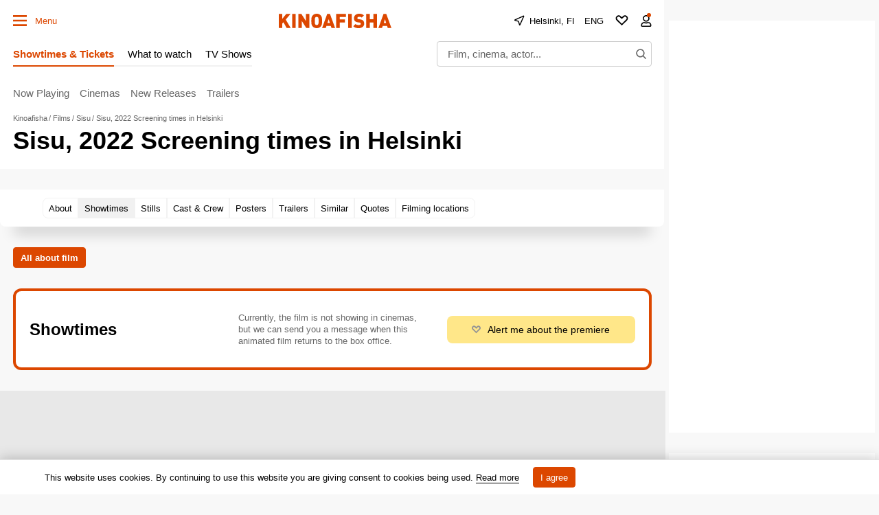

--- FILE ---
content_type: text/html; charset=utf-8
request_url: https://www.google.com/recaptcha/api2/aframe
body_size: 268
content:
<!DOCTYPE HTML><html><head><meta http-equiv="content-type" content="text/html; charset=UTF-8"></head><body><script nonce="yvGj0jMEUy3ivxDxYA7vAg">/** Anti-fraud and anti-abuse applications only. See google.com/recaptcha */ try{var clients={'sodar':'https://pagead2.googlesyndication.com/pagead/sodar?'};window.addEventListener("message",function(a){try{if(a.source===window.parent){var b=JSON.parse(a.data);var c=clients[b['id']];if(c){var d=document.createElement('img');d.src=c+b['params']+'&rc='+(localStorage.getItem("rc::a")?sessionStorage.getItem("rc::b"):"");window.document.body.appendChild(d);sessionStorage.setItem("rc::e",parseInt(sessionStorage.getItem("rc::e")||0)+1);localStorage.setItem("rc::h",'1768389551633');}}}catch(b){}});window.parent.postMessage("_grecaptcha_ready", "*");}catch(b){}</script></body></html>

--- FILE ---
content_type: text/css
request_url: https://static.kinoafisha.info/static/assets/css/base.css?2025122910214392d46e2abc1250fbe44a4e158ada26f3
body_size: 28628
content:
:root{--desktop:759px;--small-columns:1280px;--normal-columns:1325px;--wide-grid:1365px;--normal-column:990;--normal-column-screen:1010;--wide-column:1030;--wide-column-screen:1050;--column-width-small:930px;--column-width-normal:970px;--icon-preloader:url("data:image/svg+xml;charset=utf8,%3C?xml version='1.0' encoding='UTF-8' standalone='no'?%3E%3Csvg xmlns:svg='http://www.w3.org/2000/svg' xmlns='http://www.w3.org/2000/svg' xmlns:xlink='http://www.w3.org/1999/xlink' version='1.0' width='15px' height='15px' viewBox='0 0 128 128' xml:space='preserve'%3E%3Cg%3E%3Cpath d='M122.5 69.25H96.47a33.1 33.1 0 0 0 0-10.5h26.05a5.25 5.25 0 0 1 0 10.5z' fill='%23000000' fill-opacity='1'/%3E%3Cpath d='M112.04 97.83L89.47 84.8a33.1 33.1 0 0 0 5.25-9.1l22.57 13.03a5.25 5.25 0 0 1-5.28 9.1z' fill='%23b2b2b2' fill-opacity='0.3'/%3E%3Cpath d='M88.68 117.35L75.65 94.78a33.1 33.1 0 0 0 9.1-5.25l13.02 22.57a5.25 5.25 0 1 1-9.1 5.25z' fill='%23b2b2b2' fill-opacity='0.3'/%3E%3Cpath d='M58.7 122.57V96.5a33.1 33.1 0 0 0 10.5 0v26.07a5.25 5.25 0 0 1-10.5 0z' fill='%23b2b2b2' fill-opacity='0.3'/%3E%3Cpath d='M30.1 112.1l13.04-22.57a33.1 33.1 0 0 0 9.1 5.25L39.2 117.35a5.25 5.25 0 1 1-9.1-5.25z' fill='%23b2b2b2' fill-opacity='0.3'/%3E%3Cpath d='M10.6 88.74L33.16 75.7a33.1 33.1 0 0 0 5.25 9.1L15.88 97.83a5.25 5.25 0 1 1-5.25-9.1z' fill='%23b2b2b2' fill-opacity='0.3'/%3E%3Cpath d='M5.37 58.75h26.06a33.1 33.1 0 0 0 0 10.5H5.37a5.25 5.25 0 0 1 0-10.5z' fill='%23999999' fill-opacity='0.4'/%3E%3Cpath d='M15.85 30.17L38.4 43.2a33.1 33.1 0 0 0-5.24 9.1L10.6 39.25a5.25 5.25 0 1 1 5.25-9.1z' fill='%237f7f7f' fill-opacity='0.5'/%3E%3Cpath d='M39.2 10.65l13.03 22.57a33.1 33.1 0 0 0-9.1 5.25l-13-22.57a5.25 5.25 0 1 1 9.1-5.25z' fill='%23666666' fill-opacity='0.6'/%3E%3Cpath d='M69.2 5.43V31.5a33.1 33.1 0 0 0-10.5 0V5.42a5.25 5.25 0 1 1 10.5 0z' fill='%234c4c4c' fill-opacity='0.7'/%3E%3Cpath d='M97.77 15.9L84.75 38.47a33.1 33.1 0 0 0-9.1-5.25l13.03-22.57a5.25 5.25 0 1 1 9.1 5.25z' fill='%23333333' fill-opacity='0.8'/%3E%3Cpath d='M117.3 39.26L94.7 52.3a33.1 33.1 0 0 0-5.25-9.1l22.57-13.03a5.25 5.25 0 0 1 5.25 9.1z' fill='%23191919' fill-opacity='0.9'/%3E%3CanimateTransform attributeName='transform' type='rotate' values='0 64 64;30 64 64;60 64 64;90 64 64;120 64 64;150 64 64;180 64 64;210 64 64;240 64 64;270 64 64;300 64 64;330 64 64' calcMode='discrete' dur='1080ms' repeatCount='indefinite'%3E%3C/animateTransform%3E%3C/g%3E%3C/svg%3E");--icon-star:url("data:image/svg+xml;charset=utf-8,%3Csvg xmlns='http://www.w3.org/2000/svg' width='17' height='16'%3E%3Cpath d='M8.5 0l2.04 5.8 6.45.04-4.98 3.91L13.97 16 8.5 12.28 3.03 16l1.84-6.33L.01 5.84l6.45-.04L8.5 0z'/%3E%3C/svg%3E");--icon-camera:url("data:image/svg+xml;charset=utf-8,%3Csvg xmlns='http://www.w3.org/2000/svg' viewBox='0 0 19.5 15'%3E%3Cpath d='M9.75 5.01a3.274 3.274 0 00-3.272 3.282 3.277 3.277 0 003.272 3.281 3.277 3.277 0 003.272-3.28A3.277 3.277 0 009.75 5.01zm8.175-2.62h-3.164L12.867.479s-.01-.01-.014-.01l-.01-.009A1.533 1.533 0 0011.753 0H7.814c-.46 0-.867.197-1.153.51v.006L4.809 2.39H1.575C.703 2.39 0 3.075 0 3.947v9.473C0 14.292.703 15 1.575 15h16.35a1.58 1.58 0 001.575-1.58V3.947a1.56 1.56 0 00-1.575-1.556zM9.75 12.634a4.341 4.341 0 010-8.681 4.341 4.341 0 010 8.681zm7.88-7.735a.66.66 0 01-.657-.66.66.66 0 01.657-.661.66.66 0 01.656.66.66.66 0 01-.656.661z'/%3E%3C/svg%3E");--icon-arrow:url("data:image/svg+xml;charset=utf-8,%3Csvg width='5' height='12' fill='none' xmlns='http://www.w3.org/2000/svg'%3E%3Cpath d='M1 11l3-5-3-5' fill-rule='evenodd' stroke='%23000' fill='transparent' stroke-linecap='round' stroke-linejoin='round'/%3E%3C/svg%3E");--icon-titleArrow:url("data:image/svg+xml;charset=utf-8,%3Csvg xmlns='http://www.w3.org/2000/svg' width='20' height='20' fill='none'%3E%3Cpath d='M6.25 18.125L15 10 6.25 1.875' stroke='%236F6F6F' stroke-width='2' stroke-linecap='round' stroke-linejoin='round'/%3E%3C/svg%3E");--icon-play:url("data:image/svg+xml;charset=utf-8,%3Csvg width='16' height='16' xmlns='http://www.w3.org/2000/svg'%3E%3Cpath d='M0 14.166c0 .694.514 1.02 1.142.725l14.6-6.855c.627-.295.627-.777 0-1.072L1.141.109C.514-.186 0 .14 0 .834v13.332z'/%3E%3C/svg%3E");--icon-loupe:url("data:image/svg+xml;charset=utf-8,%3Csvg width='16' height='16' fill='none' xmlns='http://www.w3.org/2000/svg'%3E%3Cpath fill-rule='evenodd' clip-rule='evenodd' d='M1.894 6.438a4.544 4.544 0 119.087 0 4.544 4.544 0 01-9.087 0zM6.437.294A6.144 6.144 0 1010.18 11.31l3.287 3.286.565.566 1.132-1.132-.566-.565-3.286-3.287A6.144 6.144 0 006.438.293z' fill='%23000'/%3E%3C/svg%3E");--icon-qr:url("data:image/svg+xml;charset=utf-8,%3Csvg width='18' height='18' fill='none' xmlns='http://www.w3.org/2000/svg'%3E%3Cpath fill='%23000' d='M0 0h6v6H0zM1 8h2v2H1zM8 0h2v2H8zM16 16h2v2h-2zM10 16h2v2h-2zM16 10h2v2h-2zM8 4h2v6H8zM6 8h2v4H6zM10 10h2v2h-2zM8 12h2v4H8zM10 6h2v2h-2zM12 8h4v2h-4zM0 12h6v6H0zM12 0h6v6h-6zM12 12h4v4h-4z'/%3E%3C/svg%3E");--icon-close:url("data:image/svg+xml;charset=utf-8,%3Csvg width='14' height='14' xmlns='http://www.w3.org/2000/svg'%3E%3Cpath fill-rule='evenodd' clip-rule='evenodd' d='M14 1.4L12.6 0 7 5.6 1.4 0 0 1.4 5.6 7 0 12.6 1.4 14 7 8.4l5.6 5.6 1.4-1.4L8.4 7 14 1.4z'/%3E%3C/svg%3E");--icon-info:url("data:image/svg+xml;charset=utf-8,%3Csvg xmlns='http://www.w3.org/2000/svg' width='48' height='48' fill='none'%3E%3Cpath d='M24 4a20 20 0 100 40 20 20 0 000-40v0zM24 32v-8M24 16h.021' stroke='%23E8E8E8' stroke-width='4' stroke-linecap='round' stroke-linejoin='round'/%3E%3C/svg%3E");--small-radius:4px;--normal-radius:8px;--wide-radius:12px;--clamp:3}@media (max-width:758px){:root{--header:70px;--header-indent:1px;--row-gap:20px}body.body-header{--header:45px}}@media (min-width:759px){:root{--header:120px;--header-indent:0px;--row-gap:30px}body.body-header{--header:60px}}@media (min-width:1280px){:root{--aside-width:313px}}@media (min-width:1325px){:root{--aside-width:320px}}@media (min-width:1365px){:root{--aside-width:335px}}.gamma-default{--color:#000;--color-hover:#666;--color-primary:#dc4700;--color-primary-hover:#c43f00;--color-primary-transparent:rgba(220 71 0 0);--color-secondary:#666;--color-note:#bbb;--color-info:#2d72c3;--color-warning:#eb7514;--color-danger:#cd250e;--color-success:#178d3e;--color-online:#004dc7;--color-reverse:#fff;--color-vk:#4680c2;--color-apple:#000;--color-fb:#3b5b9b;--color-ok:#ef7800;--color-tw:#55acee;--color-telegram:#1c87d2;--color-whatsapp:#26d365;--color-viber:#7360f2;--color-zen:#fb0d1c;--color-yt:#d12122;--color-border:rgba(0,0,0,0.2);--color-border-secondary:#e4e4e4;--color-border-primary:#dc4700;--color-bg:#f8f8f8;--color-bg-transparent:hsla(0,0%,94.5%,0);--color-bg-hover:#d0d0d0;--color-bg-hover-secondary:#e7e7e7;--color-picture:#d8d8d8;--color-symbol-secondary:#949494;--color-symbol-note:#d6d6d6;--color-symbol-info:#5e788f;--color-symbol-warning:#fc0;--color-filter:none;--color-filter-secondary:invert(61%) sepia(2%) saturate(5%) hue-rotate(333deg) brightness(95%) contrast(91%);--color-filter-note:invert(84%) sepia(1%) saturate(345%) hue-rotate(320deg) brightness(103%) contrast(93%);--color-filter-primary:invert(32%) sepia(79%) saturate(2520%) hue-rotate(6deg) brightness(89%) contrast(103%);--color-filter-warning:invert(70%) sepia(98%) saturate(566%) hue-rotate(357deg) brightness(99%) contrast(106%);--color-filter-reverse:invert(100%) sepia(2%) saturate(7494%) hue-rotate(219deg) brightness(119%) contrast(119%);--gamma-default--color:#000;--gamma-default--color-bg:#f8f8f8;--gamma-default--color-bg-hover:#d0d0d0;--gamma-light--color-bg:#f1f1f1;--gamma-main--color-bg:#fff;--gamma-main--color-bg-transparent:hsla(0,0%,100%,0);--gamma-main--color-bg-hover:#f8f8f8;--gamma-main--color:#000;--gamma-main--color-primary:#dc4700;--gamma-main--color-revers:#fff;--gamma-main--color-hover:#dc4700;--gamma-main--color-disabled:#c6c6c6;--gamma-main--color-secondary:rgba(0,0,0,0.6);--gamma-main--color-border:#cdcdcd;--gamma-main--color-border-secondary:#f2f2f2;--gamma-main--color-border-primary:#dc4700;--gamma-secondary--color-bg:#d0d0d0;--gamma-secondary--color:#000;--gamma-secondary--color-secondary:#979797;--gamma-secondary--color-note:#acacac;--gamma-note--color-bg:#f8f8f8;--gamma-dark--color-bg:#1f1f1f;--gamma-dark--color:#fff;--gamma-dark--color-secondary:#bbb;--gamma-dark--color-note:#666;--gamma-footer--color-bg:#000;--gamma-footer--color:#fff;--gamma-footer--color-hover:#fff;--gamma-footer--color-secondary:#afafaf;--gamma-footer--color-note:#505050;--gamma-footer--color-border:#676769;--gamma-footer--color-border-secondary:#2c2c2c;--gamma-footer--color-filter:var(--color-filter-reverse);--gamma-reverse--color-bg:#000;--gamma-reverse--color:#fff;--gamma-reverse--color-hover:#fff;--gamma-reverse--color-secondary:#afafaf;--gamma-reverse--color-note:#505050;--gamma-reverse--color-border:#676769;--gamma-reverse--color-border-secondary:#2c2c2c;--gamma-substrate--color:#fff;--gamma-substrate--color-secondary:hsla(0,0%,100%,0.66);--gamma-substrate--color-note:hsla(0,0%,100%,0.33);--gamma-substrate--color-bg:rgba(31,31,31,0.66);--gamma-substrate--color-border:#4e4b4b;--gamma-substrate--color-filter-note:invert(63%) sepia(5%) saturate(570%) hue-rotate(22deg) brightness(94%) contrast(88%);--gamma-primary--color:#fff;--gamma-primary--color-secondary:hsla(0,0%,100%,0.5);--gamma-primary--color-bg:var(--color-primary);--gamma-primary--color-bg-transparent:var(--color-primary-transparent);--gamma-warning--color-bg:#ffe789;--gamma-warning--color:#000;--gamma-online--color-bg:var(--color-online);--gamma-online--color:#fff;--gamma-danger--color-bg:var(--color-danger);--gamma-danger--color:#fff;--gamma-success--color-bg:var(--color-success);--gamma-success--color:#fff;--gamma-cover--color:#fff;--gamma-cover--color-hover:#dc4700;--theme-dark--gamma-main--color-bg:#323232;--theme-dark--gamma-main--color-bg-transparent:rgba(50,50,50,0);--theme-dark--gamma-main--color:#fff;--theme-dark--gamma-main--color-secondary:#979797;--theme-dark--gamma-main--color-border:#000;--theme-dark--gamma-main--color-border-secondary:hsla(0,0%,100%,0.2);--theme-dark--gamma-main--color-filter:var(--color-filter-reverse);--theme-dark--gamma-reverse--color-bg:#fff;--theme-dark--gamma-reverse--color-bg-transparent:hsla(0,0%,100%,0);--theme-dark--gamma-reverse--color:#000;--theme-dark--gamma-reverse--color-secondary:#979797}.gamma-main{--color-bg:var(--gamma-main--color-bg);--color-bg-transparent:var(--gamma-main--color-bg-transparent);--color-bg-hover:var(--gamma-main--color-bg-hover);--color:var(--gamma-main--color);--color-hover:var(--gamma-main--color-hover);--color-secondary:var(--gamma-main--color-secondary);--color-border:var(--gamma-main--color-border);--color-border-secondary:var(--gamma-main--color-border-secondary)}@media (max-width:758px){.gamma-main-mobile{--color-bg:var(--gamma-main--color-bg);--color-bg-transparent:var(--gamma-main--color-bg-transparent);--color:var(--gamma-main--color);--color-secondary:var(--gamma-main--color-secondary);--color-border:var(--gamma-main--color-border);--color-border-secondary:var(--gamma-main--color-border-secondary)}}@media (min-width:759px){.gamma-main-desktop{--color-bg:var(--gamma-main--color-bg);--color-bg-transparent:var(--gamma-main--color-bg-transparent);--color:var(--gamma-main--color);--color-secondary:var(--gamma-main--color-secondary);--color-border:var(--gamma-main--color-border);--color-border-secondary:var(--gamma-main--color-border-secondary)}}.theme-dark .gamma-main{--color-bg:var(--theme-dark--gamma-main--color-bg);--color-bg-transparent:var(--theme-dark--gamma-main--color-bg-transparent);--color:var(--theme-dark--gamma-main--color);--color-secondary:var(--theme-dark--gamma-main--color-secondary);--color-border:var(--theme-dark--gamma-main--color-border);--color-border-secondary:var(--theme-dark--gamma-main--color-border-secondary);--color-filter:var(--theme-dark--gamma-main--color-filter)}.gamma-note{--color-bg:var(--gamma-note--color-bg)}.gamma-secondary{--color-bg:var(--gamma-secondary--color-bg);--color:var(--gamma-secondary--color)}.gamma-footer{--color-bg:var(--gamma-footer--color-bg);--color:var(--gamma-footer--color);--color-hover:var(--gamma-footer--color-hover);--color-secondary:var(--gamma-footer--color-secondary);--color-note:var(--gamma-footer--color-note);--color-border:var(--gamma-footer--color-border);--color-border-secondary:var(--gamma-footer--color-border-secondary);--color-filter:var(--gamma-footer--color-filter)}.gamma-reverse{--color-bg:var(--gamma-reverse--color-bg);--color:var(--gamma-reverse--color);--color-hover:var(--gamma-reverse--color-hover);--color-secondary:var(--gamma-reverse--color-secondary);--color-note:var(--gamma-reverse--color-note);--color-border:var(--gamma-reverse--color-border);--color-border-secondary:var(--gamma-reverse--color-border-secondary)}.theme-dark .gamma-reverse{--color-bg:var(--theme-dark--gamma-reverse--color-bg);--color-bg-transparent:var(--theme-dark--gamma-reverse--color-bg-transparent);--color:var(--theme-dark--gamma-reverse--color);--color-secondary:var(--theme-dark--gamma-reverse--color-secondary)}.gamma-substrate{--color-bg:var(--gamma-substrate--color-bg);--color:var(--gamma-substrate--color);--color-secondary:var(--gamma-substrate--color-secondary);--color-note:var(--gamma-substrate--color-note);--color-filter-note:var(--gamma-substrate--color-filter-note)}.gamma-primary{--color-bg:var(--color-primary);--color-bg-transparent:var(--color-primary-transparent);--color:#fff;--color-secondary:hsla(0,0%,100%,0.5)}.gamma-success{--color-bg:#009356;--color:#fff}.gamma-warning{--color-bg:var(--gamma-warning--color-bg)}.gamma-danger,.gamma-online{--color-bg:#cd250e;--color:#fff}.gamma-telegram{--color-bg:var(--color-telegram);--color:var(--color-reverse)}.gamma-zen{--color-bg:var(--color-zen);--color:var(--color-reverse)}.gamma-vk{--color-bg:var(--color-vk);--color:var(--color-reverse)}.gamma-cover{--color:var(--gamma-cover--color);--color-hover:var(--gamma-cover--color-hover)}@media (min-width:759px){.gamma-main-reverse{--color-bg:#000;--color:#fff;--color-secondary:#afafaf;--color-note:#505050;--color-border:#676769;--color-border-secondary:#2c2c2c}}.theme-dark{--color-bg:#000;--color:#fff;--color-secondary:#979797;--color-border-secondary:#3c3c3c}html{-webkit-text-size-adjust:none;font:normal 15px/1.32 Helvetica,Arial,sans-serif;text-underline-position:under}body,html{}body{margin:0;padding:0;overflow-y:scroll;overflow-x:auto;background-color:var(--color-bg);color:var(--color);-webkit-tap-highlight-color:transparent}a{text-decoration:none;color:inherit}a,a:active{}a:active{opacity:.8}button:not([class]){display:inline-flex;box-sizing:border-box;height:30px;align-items:center;margin:0 0 15px;padding:0 10px;border:1px solid var(--color-border);background-color:var(--color-bg);color:var(--color-primary);outline:0;font-size:13px;font-weight:700}button{background-color:transparent;color:inherit;border:none;margin:0;padding:0;cursor:pointer;font-family:Helvetica,Arial,sans-serif}button:focus{outline:0}[type=date],[type=email],[type=password],[type=text],select,textarea{--color-bg:#fff;--color:#000;box-sizing:border-box;display:block;width:100%;height:30px;margin:0;padding:5px;border:1px solid var(--color-border);border-radius:0;-moz-appearance:none;appearance:none;-webkit-appearance:none;color:var(--color);background-color:var(--color-bg);outline:0;resize:none;font:normal 16px/1.32 Helvetica,Arial,sans-serif}[readonly]{opacity:.4}[type=submit]{display:flex;box-sizing:border-box;height:30px;align-items:center;padding:0 10px;border:1px solid var(--color-border);background-color:var(--color-bg);color:var(--color-primary);font-size:13px;font-weight:700;border-radius:0;-webkit-appearance:none}[type=submit],input:focus{outline:0}input::-webkit-input-placeholder{color:var(--color-secondary)}input::-moz-placeholder{color:var(--color-secondary)}input:-ms-input-placeholder{color:var(--color-secondary)}input::-ms-input-placeholder{color:var(--color-secondary)}input::placeholder{color:var(--color-secondary)}input:-webkit-autofill{box-shadow:inset 0 0 0 50px var(--color-bg)}input:not([class]),select:not([class]),textarea:not([class]){margin-bottom:15px}[type=checkbox],[type=radio]{--color-bg:#fff;position:relative;margin:0;padding:0;-webkit-appearance:none;width:20px;height:20px;display:inline-flex;align-items:baseline;justify-content:center;text-align:center;border:1px solid var(--color-border);background-color:var(--color-bg);box-sizing:border-box}[type=checkbox]{border-radius:0}[type=radio]{border-radius:50%}[type=checkbox]:checked:after,[type=radio]:checked:after{content:"";position:absolute;left:4px;top:4px;display:block;width:10px;height:10px;background-color:var(--color-danger)}[type=radio]:checked:after{border-radius:50%}textarea{min-height:110px}label{display:flex}label:not([class]){margin-bottom:15px}label:not([class]) input{margin-right:5px}label:not([class])>input{margin-bottom:0;flex-shrink:0}@media (min-width:759px){[type=date],[type=email],[type=password],[type=text],select,textarea{font-size:13px}}.grid{display:grid;grid-row-gap:15px;margin-bottom:20px;grid-template-columns:repeat(1,100%)}[class*=grid_cell]{display:block;box-sizing:border-box}@media (min-width:759px){.grid{--grid-columns:12;display:grid;grid-column-gap:30px;grid-row-gap:30px;grid-template-columns:repeat(var(--grid-columns),1fr);margin-bottom:30px}.grid-2{--grid-columns:2}.grid-3{--grid-columns:3}.grid-4{--grid-columns:4}.grid-5{--grid-columns:5}.grid-6{--grid-columns:6}.grid_cell2{grid-column-end:span 2}.grid_cell3{grid-column-end:span 3}.grid_cell4{grid-column-end:span 4}.grid_cell5{grid-column-end:span 5}.grid_cell6{grid-column-end:span 6}.grid_cell7{grid-column-end:span 7}.grid_cell8{grid-column-end:span 8}.grid_cell9{grid-column-end:span 9}.grid_cell10{grid-column-end:span 10}.grid_cell11{grid-column-end:span 11}.grid_cell12{grid-column-end:span 12}}.grid-colorize [class*=grid_cell]{background-color:var(--color-bg);color:var(--color)}@media (max-width:758px){.body-burger{position:fixed;width:100%;--color-bg:#000}.body-burger .site_content,.body-burger .site_footer{visibility:hidden}.body-burger .body_burgerOff{display:none}.body-burger .site_left{position:fixed;z-index:9999}}@media (max-width:758px){.body-city{position:fixed;width:100%;--color-bg:#fff}.body-city .site_left{position:fixed;z-index:9999;width:100%;height:100vh;height:-webkit-fill-available}}.body-lock{overflow:hidden;touch-action:none}.body-fixedLock{position:fixed;width:100%}@media (max-width:758px){.body-search{position:fixed}.body-search .site_left{position:fixed;z-index:9999;width:100%;height:100vh;height:-webkit-fill-available;--color-bg:#000}.body-burger .site_content,.body-burger .site_footer{visibility:hidden}}@media (max-width:758px){.swipe{position:relative;overflow-x:scroll;overflow-y:hidden;-webkit-overflow-scrolling:touch;display:flex;scrollbar-width:none}.swipe::-webkit-scrollbar{display:none}.swipe>*{position:relative;margin-left:15px}.swipe>:first-child{margin-left:0}.swipe>:last-child:after{content:"";display:block;position:absolute;right:-15px;width:15px;height:1px}.swipe [class*=grid_cell]{width:260px;flex-shrink:0}}@media (min-width:759px){.swipe-adaptive{position:relative;overflow-x:scroll;overflow-y:hidden;-webkit-overflow-scrolling:touch;display:flex;scrollbar-width:none}.swipe-adaptive::-webkit-scrollbar{display:none}.swipe-adaptive>*{position:relative;margin-left:15px}.swipe-adaptive>:first-child{margin-left:0}.swipe-adaptive>:last-child:after{content:"";display:block;position:absolute;right:-15px;width:15px;height:1px}.swipe-adaptive [class*=grid_cell]{width:260px;flex-shrink:0}}@font-face{font-family:swiper-icons;src:url("data:application/font-woff;charset=utf-8;base64, [base64]//wADZ2x5ZgAAAywAAADMAAAD2MHtryVoZWFkAAABbAAAADAAAAA2E2+eoWhoZWEAAAGcAAAAHwAAACQC9gDzaG10eAAAAigAAAAZAAAArgJkABFsb2NhAAAC0AAAAFoAAABaFQAUGG1heHAAAAG8AAAAHwAAACAAcABAbmFtZQAAA/gAAAE5AAACXvFdBwlwb3N0AAAFNAAAAGIAAACE5s74hXjaY2BkYGAAYpf5Hu/j+W2+MnAzMYDAzaX6QjD6/4//Bxj5GA8AuRwMYGkAPywL13jaY2BkYGA88P8Agx4j+/8fQDYfA1AEBWgDAIB2BOoAeNpjYGRgYNBh4GdgYgABEMnIABJzYNADCQAACWgAsQB42mNgYfzCOIGBlYGB0YcxjYGBwR1Kf2WQZGhhYGBiYGVmgAFGBiQQkOaawtDAoMBQxXjg/wEGPcYDDA4wNUA2CCgwsAAAO4EL6gAAeNpj2M0gyAACqxgGNWBkZ2D4/wMA+xkDdgAAAHjaY2BgYGaAYBkGRgYQiAHyGMF8FgYHIM3DwMHABGQrMOgyWDLEM1T9/w8UBfEMgLzE////P/5//f/V/xv+r4eaAAeMbAxwIUYmIMHEgKYAYjUcsDAwsLKxc3BycfPw8jEQA/[base64]/uznmfPFBNODM2K7MTQ45YEAZqGP81AmGGcF3iPqOop0r1SPTaTbVkfUe4HXj97wYE+yNwWYxwWu4v1ugWHgo3S1XdZEVqWM7ET0cfnLGxWfkgR42o2PvWrDMBSFj/IHLaF0zKjRgdiVMwScNRAoWUoH78Y2icB/yIY09An6AH2Bdu/UB+yxopYshQiEvnvu0dURgDt8QeC8PDw7Fpji3fEA4z/PEJ6YOB5hKh4dj3EvXhxPqH/SKUY3rJ7srZ4FZnh1PMAtPhwP6fl2PMJMPDgeQ4rY8YT6Gzao0eAEA409DuggmTnFnOcSCiEiLMgxCiTI6Cq5DZUd3Qmp10vO0LaLTd2cjN4fOumlc7lUYbSQcZFkutRG7g6JKZKy0RmdLY680CDnEJ+UMkpFFe1RN7nxdVpXrC4aTtnaurOnYercZg2YVmLN/d/gczfEimrE/fs/bOuq29Zmn8tloORaXgZgGa78yO9/cnXm2BpaGvq25Dv9S4E9+5SIc9PqupJKhYFSSl47+Qcr1mYNAAAAeNptw0cKwkAAAMDZJA8Q7OUJvkLsPfZ6zFVERPy8qHh2YER+3i/BP83vIBLLySsoKimrqKqpa2hp6+jq6RsYGhmbmJqZSy0sraxtbO3sHRydnEMU4uR6yx7JJXveP7WrDycAAAAAAAH//wACeNpjYGRgYOABYhkgZgJCZgZNBkYGLQZtIJsFLMYAAAw3ALgAeNolizEKgDAQBCchRbC2sFER0YD6qVQiBCv/H9ezGI6Z5XBAw8CBK/m5iQQVauVbXLnOrMZv2oLdKFa8Pjuru2hJzGabmOSLzNMzvutpB3N42mNgZGBg4GKQYzBhYMxJLMlj4GBgAYow/P/PAJJhLM6sSoWKfWCAAwDAjgbRAAB42mNgYGBkAIIbCZo5IPrmUn0hGA0AO8EFTQAA");font-weight:400;font-style:normal}:root{--swiper-theme-color:#007aff}.swiper{margin-left:auto;margin-right:auto;position:relative;overflow:hidden;list-style:none;padding:0;z-index:1}.swiper-vertical>.swiper-wrapper{flex-direction:column}.swiper-wrapper{position:relative;width:100%;height:100%;z-index:1;display:flex;transition-property:transform;box-sizing:content-box}.swiper-android .swiper-slide,.swiper-wrapper{transform:translateZ(0)}.swiper-pointer-events{touch-action:pan-y}.swiper-pointer-events.swiper-vertical{touch-action:pan-x}.swiper-slide{flex-shrink:0;width:100%;height:100%;position:relative;transition-property:transform}.swiper-slide-invisible-blank{visibility:hidden}.swiper-autoheight,.swiper-autoheight .swiper-slide{height:auto}.swiper-autoheight .swiper-wrapper{align-items:flex-start;transition-property:transform,height}.swiper-backface-hidden .swiper-slide{transform:translateZ(0);-webkit-backface-visibility:hidden;backface-visibility:hidden}.swiper-3d,.swiper-3d.swiper-css-mode .swiper-wrapper{perspective:1200px}.swiper-3d .swiper-cube-shadow,.swiper-3d .swiper-slide,.swiper-3d .swiper-slide-shadow,.swiper-3d .swiper-slide-shadow-bottom,.swiper-3d .swiper-slide-shadow-left,.swiper-3d .swiper-slide-shadow-right,.swiper-3d .swiper-slide-shadow-top,.swiper-3d .swiper-wrapper{transform-style:preserve-3d}.swiper-3d .swiper-slide-shadow,.swiper-3d .swiper-slide-shadow-bottom,.swiper-3d .swiper-slide-shadow-left,.swiper-3d .swiper-slide-shadow-right,.swiper-3d .swiper-slide-shadow-top{position:absolute;left:0;top:0;width:100%;height:100%;pointer-events:none;z-index:10}.swiper-3d .swiper-slide-shadow{background:rgba(0,0,0,.15)}.swiper-3d .swiper-slide-shadow-left{background-image:linear-gradient(270deg,rgba(0,0,0,.5),transparent)}.swiper-3d .swiper-slide-shadow-right{background-image:linear-gradient(90deg,rgba(0,0,0,.5),transparent)}.swiper-3d .swiper-slide-shadow-top{background-image:linear-gradient(0deg,rgba(0,0,0,.5),transparent)}.swiper-3d .swiper-slide-shadow-bottom{background-image:linear-gradient(180deg,rgba(0,0,0,.5),transparent)}.swiper-css-mode>.swiper-wrapper{overflow:auto;scrollbar-width:none;-ms-overflow-style:none}.swiper-css-mode>.swiper-wrapper::-webkit-scrollbar{display:none}.swiper-css-mode>.swiper-wrapper>.swiper-slide{scroll-snap-align:start start}.swiper-horizontal.swiper-css-mode>.swiper-wrapper{-ms-scroll-snap-type:x mandatory;scroll-snap-type:x mandatory}.swiper-vertical.swiper-css-mode>.swiper-wrapper{-ms-scroll-snap-type:y mandatory;scroll-snap-type:y mandatory}.swiper-centered>.swiper-wrapper:before{content:"";flex-shrink:0;order:9999}.swiper-centered.swiper-horizontal>.swiper-wrapper>.swiper-slide:first-child{-webkit-margin-start:var(--swiper-centered-offset-before);margin-inline-start:var(--swiper-centered-offset-before)}.swiper-centered.swiper-horizontal>.swiper-wrapper:before{height:100%;min-height:1px;width:var(--swiper-centered-offset-after)}.swiper-centered.swiper-vertical>.swiper-wrapper>.swiper-slide:first-child{-webkit-margin-before:var(--swiper-centered-offset-before);margin-block-start:var(--swiper-centered-offset-before)}.swiper-centered.swiper-vertical>.swiper-wrapper:before{width:100%;min-width:1px;height:var(--swiper-centered-offset-after)}.swiper-centered>.swiper-wrapper>.swiper-slide{scroll-snap-align:center center}.swiper-virtual .swiper-slide{-webkit-backface-visibility:hidden;transform:translateZ(0)}.swiper-virtual.swiper-css-mode .swiper-wrapper:after{content:"";position:absolute;left:0;top:0;pointer-events:none}.swiper-virtual.swiper-css-mode.swiper-horizontal .swiper-wrapper:after{height:1px;width:var(--swiper-virtual-size)}.swiper-virtual.swiper-css-mode.swiper-vertical .swiper-wrapper:after{width:1px;height:var(--swiper-virtual-size)}:root{--swiper-navigation-size:44px}.swiper-button-next,.swiper-button-prev{position:absolute;top:50%;width:calc(var(--swiper-navigation-size)/44*27);height:var(--swiper-navigation-size);margin-top:calc(var(--swiper-navigation-size)/2);z-index:10;cursor:pointer;display:flex;align-items:center;justify-content:center;color:var(--swiper-navigation-color,var(--swiper-theme-color))}.swiper-button-next.swiper-button-disabled,.swiper-button-prev.swiper-button-disabled{opacity:.35;cursor:auto;pointer-events:none}.swiper-button-next:after,.swiper-button-prev:after{font-family:swiper-icons;font-size:var(--swiper-navigation-size);text-transform:none!important;letter-spacing:0;text-transform:none;font-variant:normal;line-height:1}.swiper-button-prev,.swiper-rtl .swiper-button-next{left:10px;right:auto}.swiper-button-prev:after,.swiper-rtl .swiper-button-next:after{content:"prev"}.swiper-button-next,.swiper-rtl .swiper-button-prev{right:10px;left:auto}.swiper-button-next:after,.swiper-rtl .swiper-button-prev:after{content:"next"}.swiper-button-lock{display:none}.swiper-pagination{position:absolute;text-align:center;transition:opacity .3s;transform:translateZ(0);z-index:10}.swiper-pagination.swiper-pagination-hidden{opacity:0}.swiper-horizontal>.swiper-pagination-bullets,.swiper-pagination-bullets.swiper-pagination-horizontal,.swiper-pagination-custom,.swiper-pagination-fraction{bottom:10px;left:0;width:100%}.swiper-pagination-bullets-dynamic{overflow:hidden;font-size:0}.swiper-pagination-bullets-dynamic .swiper-pagination-bullet{transform:scale(.33);position:relative}.swiper-pagination-bullets-dynamic .swiper-pagination-bullet-active,.swiper-pagination-bullets-dynamic .swiper-pagination-bullet-active-main{transform:scale(1)}.swiper-pagination-bullets-dynamic .swiper-pagination-bullet-active-prev{transform:scale(.66)}.swiper-pagination-bullets-dynamic .swiper-pagination-bullet-active-prev-prev{transform:scale(.33)}.swiper-pagination-bullets-dynamic .swiper-pagination-bullet-active-next{transform:scale(.66)}.swiper-pagination-bullets-dynamic .swiper-pagination-bullet-active-next-next{transform:scale(.33)}.swiper-pagination-bullet{width:var(--swiper-pagination-bullet-width,var(--swiper-pagination-bullet-size,8px));height:var(--swiper-pagination-bullet-height,var(--swiper-pagination-bullet-size,8px));display:inline-block;border-radius:50%;background:var(--swiper-pagination-bullet-inactive-color,#000);opacity:var(--swiper-pagination-bullet-inactive-opacity,.2)}button.swiper-pagination-bullet{border:none;margin:0;padding:0;box-shadow:none;-webkit-appearance:none;-moz-appearance:none;appearance:none}.swiper-pagination-clickable .swiper-pagination-bullet{cursor:pointer}.swiper-pagination-bullet:only-child{display:none!important}.swiper-pagination-bullet-active{opacity:var(--swiper-pagination-bullet-opacity,1);background:var(--swiper-pagination-color,var(--swiper-theme-color))}.swiper-pagination-vertical.swiper-pagination-bullets,.swiper-vertical>.swiper-pagination-bullets{right:10px;top:50%;transform:translate3d(0,-50%,0)}.swiper-pagination-vertical.swiper-pagination-bullets .swiper-pagination-bullet,.swiper-vertical>.swiper-pagination-bullets .swiper-pagination-bullet{margin:var(--swiper-pagination-bullet-vertical-gap,6px) 0;display:block}.swiper-pagination-vertical.swiper-pagination-bullets.swiper-pagination-bullets-dynamic,.swiper-vertical>.swiper-pagination-bullets.swiper-pagination-bullets-dynamic{top:50%;transform:translateY(-50%);width:8px}.swiper-pagination-vertical.swiper-pagination-bullets.swiper-pagination-bullets-dynamic .swiper-pagination-bullet,.swiper-vertical>.swiper-pagination-bullets.swiper-pagination-bullets-dynamic .swiper-pagination-bullet{display:inline-block;transition:transform .2s,top .2s}.swiper-horizontal>.swiper-pagination-bullets .swiper-pagination-bullet,.swiper-pagination-horizontal.swiper-pagination-bullets .swiper-pagination-bullet{margin:0 var(--swiper-pagination-bullet-horizontal-gap,4px)}.swiper-horizontal>.swiper-pagination-bullets.swiper-pagination-bullets-dynamic,.swiper-pagination-horizontal.swiper-pagination-bullets.swiper-pagination-bullets-dynamic{left:50%;transform:translateX(-50%);white-space:nowrap}.swiper-horizontal>.swiper-pagination-bullets.swiper-pagination-bullets-dynamic .swiper-pagination-bullet,.swiper-pagination-horizontal.swiper-pagination-bullets.swiper-pagination-bullets-dynamic .swiper-pagination-bullet{transition:transform .2s,left .2s}.swiper-horizontal.swiper-rtl>.swiper-pagination-bullets-dynamic .swiper-pagination-bullet{transition:transform .2s,right .2s}.swiper-pagination-progressbar{background:rgba(0,0,0,.25);position:absolute}.swiper-pagination-progressbar .swiper-pagination-progressbar-fill{background:var(--swiper-pagination-color,var(--swiper-theme-color));position:absolute;left:0;top:0;width:100%;height:100%;transform:scale(0);transform-origin:left top}.swiper-rtl .swiper-pagination-progressbar .swiper-pagination-progressbar-fill{transform-origin:right top}.swiper-horizontal>.swiper-pagination-progressbar,.swiper-pagination-progressbar.swiper-pagination-horizontal,.swiper-pagination-progressbar.swiper-pagination-vertical.swiper-pagination-progressbar-opposite,.swiper-vertical>.swiper-pagination-progressbar.swiper-pagination-progressbar-opposite{width:100%;height:4px;left:0;top:0}.swiper-horizontal>.swiper-pagination-progressbar.swiper-pagination-progressbar-opposite,.swiper-pagination-progressbar.swiper-pagination-horizontal.swiper-pagination-progressbar-opposite,.swiper-pagination-progressbar.swiper-pagination-vertical,.swiper-vertical>.swiper-pagination-progressbar{width:4px;height:100%;left:0;top:0}.swiper-pagination-lock{display:none}.swiper-scrollbar{border-radius:10px;position:relative;-ms-touch-action:none;background:rgba(0,0,0,.1)}.swiper-horizontal>.swiper-scrollbar{position:absolute;left:1%;bottom:3px;z-index:50;height:5px;width:98%}.swiper-vertical>.swiper-scrollbar{position:absolute;right:3px;top:1%;z-index:50;width:5px;height:98%}.swiper-scrollbar-drag{height:100%;width:100%;position:relative;background:rgba(0,0,0,.5);border-radius:10px;left:0;top:0}.swiper-scrollbar-cursor-drag{cursor:move}.swiper-scrollbar-lock{display:none}.swiper-zoom-container{width:100%;height:100%;display:flex;justify-content:center;align-items:center;text-align:center}.swiper-zoom-container>canvas,.swiper-zoom-container>img,.swiper-zoom-container>svg{max-width:100%;max-height:100%;-o-object-fit:contain;object-fit:contain}.swiper-slide-zoomed{cursor:move}.swiper-lazy-preloader{width:42px;height:42px;position:absolute;left:50%;top:50%;margin-left:-21px;margin-top:-21px;z-index:10;transform-origin:50%;box-sizing:border-box;border-radius:50%;border:4px solid var(--swiper-preloader-color,var(--swiper-theme-color));border-top:4px solid transparent}.swiper-slide-visible .swiper-lazy-preloader{-webkit-animation:swiper-preloader-spin 1s linear infinite;animation:swiper-preloader-spin 1s linear infinite}.swiper-lazy-preloader-white{--swiper-preloader-color:#fff}.swiper-lazy-preloader-black{--swiper-preloader-color:#000}@-webkit-keyframes swiper-preloader-spin{to{transform:rotate(1turn)}}@keyframes swiper-preloader-spin{to{transform:rotate(1turn)}}.swiper .swiper-notification{position:absolute;left:0;top:0;pointer-events:none;opacity:0;z-index:-1000}.swiper-free-mode>.swiper-wrapper{transition-timing-function:ease-out;margin:0 auto}.swiper-grid>.swiper-wrapper{flex-wrap:wrap}.swiper-grid-column>.swiper-wrapper{flex-wrap:wrap;flex-direction:column}.swiper-fade.swiper-free-mode .swiper-slide{transition-timing-function:ease-out}.swiper-fade .swiper-slide{pointer-events:none;transition-property:opacity}.swiper-fade .swiper-slide .swiper-slide{pointer-events:none}.swiper-fade .swiper-slide-active,.swiper-fade .swiper-slide-active .swiper-slide-active{pointer-events:auto}.swiper-cube{overflow:visible}.swiper-cube .swiper-slide{pointer-events:none;-webkit-backface-visibility:hidden;backface-visibility:hidden;z-index:1;visibility:hidden;transform-origin:0 0;width:100%;height:100%}.swiper-cube .swiper-slide .swiper-slide{pointer-events:none}.swiper-cube.swiper-rtl .swiper-slide{transform-origin:100% 0}.swiper-cube .swiper-slide-active,.swiper-cube .swiper-slide-active .swiper-slide-active{pointer-events:auto}.swiper-cube .swiper-slide-active,.swiper-cube .swiper-slide-next,.swiper-cube .swiper-slide-next+.swiper-slide,.swiper-cube .swiper-slide-prev{pointer-events:auto;visibility:visible}.swiper-cube .swiper-slide-shadow-bottom,.swiper-cube .swiper-slide-shadow-left,.swiper-cube .swiper-slide-shadow-right,.swiper-cube .swiper-slide-shadow-top{z-index:0;-webkit-backface-visibility:hidden;backface-visibility:hidden}.swiper-cube .swiper-cube-shadow{position:absolute;left:0;bottom:0;width:100%;height:100%;opacity:.6;z-index:0}.swiper-cube .swiper-cube-shadow:before{content:"";background:#000;position:absolute;left:0;top:0;bottom:0;right:0;-webkit-filter:blur(50px);filter:blur(50px)}.swiper-flip{overflow:visible}.swiper-flip .swiper-slide{pointer-events:none;-webkit-backface-visibility:hidden;backface-visibility:hidden;z-index:1}.swiper-flip .swiper-slide .swiper-slide{pointer-events:none}.swiper-flip .swiper-slide-active,.swiper-flip .swiper-slide-active .swiper-slide-active{pointer-events:auto}.swiper-flip .swiper-slide-shadow-bottom,.swiper-flip .swiper-slide-shadow-left,.swiper-flip .swiper-slide-shadow-right,.swiper-flip .swiper-slide-shadow-top{z-index:0;-webkit-backface-visibility:hidden;backface-visibility:hidden}.swiper-creative .swiper-slide{-webkit-backface-visibility:hidden;backface-visibility:hidden;overflow:hidden;transition-property:transform,opacity,height}.swiper-cards{overflow:visible}.swiper-cards .swiper-slide{transform-origin:center bottom;-webkit-backface-visibility:hidden;backface-visibility:hidden;overflow:hidden}.layer,[class*=" layer-"]{padding:20px 15px;background-color:var(--color-bg);color:var(--color);margin-bottom:20px}@media (min-width:759px){.layer,[class*=" layer-"]{padding:30px;margin-bottom:30px}}.layer-smooth{background:linear-gradient(var(--color-bg),transparent)}[class*=layer-empty]{padding-top:0;padding-bottom:0;background-color:transparent;color:inherit}@media (max-width:758px){[class*=layer-empty]{margin-top:20px;margin-bottom:20px;padding-top:0;padding-bottom:0}}@media (min-width:759px){[class*=layer-empty]{padding:0}}.layer-nested{margin-top:0;margin-bottom:0}@media (min-width:759px){.layer-nested{padding:20px}}[class*=" coating-"]{margin-bottom:20px}@media (min-width:759px){[class*=" coating-"]{margin-bottom:30px}}@media (max-width:758px){[class*=coating-adaptive-],[class*=coating-mobile-]{padding:20px 15px;background-color:var(--color-bg);color:var(--color)}}@media (min-width:759px){[class*=coating-adaptive-],[class*=coating-desktop-]{padding:30px;background-color:var(--color-bg);color:var(--color)}}@media (max-width:758px){[class*=coating-adaptive-main],[class*=coating-mobile-main]{--color-bg:var(--gamma-main--color-bg);--color-bg-hover:var(--gamma-main--color-bg-hover);--color:var(--gamma-main--color);--color-revers:var(--gamma-main--color-revers);--color-primary:var(--gamma-main--color-primary);--color-secondary:var(--gamma-main--color-secondary);--color-disabled:var(--gamma-main--color-disabled);--color-border:var(--gamma-main--color-border);--color-border-secondary:var(--gamma-main--color-border-secondary);--color-border-primary:var(--gamma-main--color-border-primary)}}@media (min-width:759px){[class*=coating-adaptive-main],[class*=coating-desktop-main]{--color-bg:var(--gamma-main--color-bg);--color-bg-hover:var(--gamma-main--color-bg-hover);--color:var(--gamma-main--color);--color-revers:var(--gamma-main--color-revers);--color-primary:var(--gamma-main--color-primary);--color-secondary:var(--gamma-main--color-secondary);--color-disabled:var(--gamma-main--color-disabled);--color-border:var(--gamma-main--color-border);--color-border-secondary:var(--gamma-main--color-border-secondary);--color-border-primary:var(--gamma-main--color-border-primary)}}@media (max-width:758px){[class*=coating-adaptive-dark],[class*=coating-mobile-dark]{--color-bg:var(--gamma-dark--color-bg);--color:var(--gamma-dark--color);--color-secondary:var(--gamma-dark--color-secondary);--color-note:var(--gamma-dark--color-note)}}@media (min-width:759px){[class*=coating-adaptive-dark],[class*=coating-desktop-dark]{--color-bg:var(--gamma-dark--color-bg);--color:var(--gamma-dark--color);--color-secondary:var(--gamma-dark--color-secondary);--color-note:var(--gamma-dark--color-note)}}@media (max-width:758px){[class*=coating-adaptive-reverse],[class*=coating-mobile-reverse]{--color-bg:var(--gamma-reverse--color-bg);--color:var(--gamma-reverse--color);--color-secondary:var(--gamma-reverse--color-secondary);--color-border:var(--gamma-reverse--color-border);--color-border-secondary:var(--gamma-reverse--color-border-secondary)}}@media (min-width:759px){[class*=coating-adaptive-reverse],[class*=coating-desktop-reverse]{--color-bg:var(--gamma-reverse--color-bg);--color:var(--gamma-reverse--color);--color-secondary:var(--gamma-reverse--color-secondary);--color-border:var(--gamma-reverse--color-border);--color-border-secondary:var(--gamma-reverse--color-border-secondary)}}@media (max-width:758px){[class*=coating-adaptive-secondary],[class*=coating-mobile-secondary]{--color-bg:var(--gamma-secondary--color-bg);--color:var(--gamma-secondary--color);--color-secondary:var(--gamma-secondary--color-secondary);--color-note:var(--gamma-secondary--color-note)}}@media (min-width:759px){[class*=coating-adaptive-secondary],[class*=coating-desktop-secondary]{--color-bg:var(--gamma-secondary--color-bg);--color:var(--gamma-secondary--color);--color-secondary:var(--gamma-secondary--color-secondary);--color-note:var(--gamma-secondary--color-note)}}@media (max-width:758px){[class*=coating-adaptive-note],[class*=coating-mobile-note]{--color-bg:var(--gamma-note--color-bg)}}@media (min-width:759px){[class*=coating-adaptive-note],[class*=coating-desktop-note]{--color-bg:var(--gamma-note--color-bg)}}@media (max-width:758px){.column-width{padding-left:15px;padding-right:15px}}@media (min-width:759px){.column-width{width:var(--column-width-small);box-sizing:border-box;margin-left:auto;margin-right:auto}}@media (min-width:1050px){.column-width{width:var(--column-width-normal)}}@media (min-width:1280px) and (max-width:1324px){.site-default .column-width,.site-wide .column-width{width:var(--column-width-small)}}.column-inside{padding-left:15px;padding-right:15px}@media (min-width:759px){.column-inside{padding-left:calc((100% - var(--column-width-small))/2);padding-right:calc((100% - var(--column-width-small))/2)}}@media (min-width:1050px){.column-inside{padding-left:calc((100% - var(--column-width-normal))/2);padding-right:calc((100% - var(--column-width-normal))/2)}}@media (min-width:1280px) and (max-width:1324px){.site-default .column-inside,.site-wide .column-inside{padding-left:calc((100% - var(--column-width-small))/2);padding-right:calc((100% - var(--column-width-small))/2)}}@media (hover){.column-inside.scrollbar{padding-right:7px}@media (min-width:759px){.column-inside.scrollbar{padding-right:calc((100% - 950px)/2)}}@media (min-width:1050px){.column-inside.scrollbar{padding-right:calc((100% - 990px)/2)}}@media (min-width:1280px) and (max-width:1324px){.site-default .column-inside.scrollbar,.site-wide .column-inside.scrollbar{padding-right:calc((100% - 950px)/2)}}}@media (min-width:759px){.column-small{max-width:470px;box-sizing:border-box;margin-left:auto;margin-right:auto}}.scrollbar{overflow-x:hidden;overflow-y:auto;-webkit-overflow-scrolling:touch;touch-action:pan-y}@media (hover:hover){.scrollbar{overflow-y:scroll;scrollbar-width:thin;scrollbar-width:7px}.scrollbar::-webkit-scrollbar{width:7px;background-color:transparent}.scrollbar::-webkit-scrollbar-thumb{background-color:var(--color-border)}}@media (max-width:758px){.inner-default,.inner-mobile{padding-left:15px;padding-right:15px}}@media (min-width:759px){.inner-default,.inner-desktop{padding-left:30px;padding-right:30px}}@media (min-width:1280px) and (max-width:1324px){.inner-default,.inner-desktop{padding-left:10px;padding-right:10px}}@media (max-width:758px){.outer-default,.outer-mobile{margin-left:-15px;margin-right:-15px}}@media (min-width:759px){.outer-default,.outer-desktop{margin-left:-30px;margin-right:-30px}}@media (min-width:1280px) and (max-width:1324px){.outer-default,.outer-desktop{margin-left:-10px;margin-right:-10px}}.site{position:relative;left:0;top:0;box-sizing:border-box}.site_columns{position:relative;grid-area:columns}.site_left{grid-area:left}.site_content{position:relative;grid-area:content;display:block;left:0;top:0}.site_footer{position:relative;grid-area:footer;margin-top:0;margin-bottom:0;padding-left:0;padding-right:0}.site_aside{grid-area:aside;display:none}.site_branding{grid-area:branding}@media (min-width:759px){.site{display:flex;flex-direction:column;align-items:center;min-width:990px}.site_columns{display:grid;align-items:flex-end;grid-template:"left" auto/990px;background-color:var(--color-bg)}.site_left{align-self:flex-start}.site_hat{grid-area:hat}}@media (min-width:1280px){.site-default .site_columns{width:100%;max-width:1365px;grid-template:"left aside" auto/minmax(0,1fr) var(--aside-width)}.site-default .site_aside{display:block;position:-webkit-sticky;position:sticky;left:0;top:0;bottom:auto;align-self:flex-start;min-height:100vh;box-sizing:border-box}.site-default .site_columns.js-bottom .site_aside{position:-webkit-sticky;position:sticky;left:0;bottom:0;top:auto;align-self:flex-end}.site-default .site_columns.js-top .site_aside{position:-webkit-sticky;position:sticky;left:0;top:0;bottom:auto;align-self:flex-start}}.site-wide .site_left{background-color:var(--color-bg)}@media (min-width:1280px){.site-wide .site_columns{display:block;width:100%;max-width:1365px}.site-wide .site_left{width:100%;display:grid;grid-template:"header ." "hat ." "content content" "footer footer" auto/minmax(0,1fr) var(--aside-width)}}@media (min-width:1050px){.site_columns{width:1030px;grid-template-columns:1030px}}@media (min-width:759px){.site-full .site_columns{grid-template:"left" auto/100%;min-width:100%}.site-full .header_column{position:relative}}.ads{position:relative;display:block;overflow:hidden;text-align:center;padding-top:0;padding-bottom:0}.ads:not(:empty){margin-bottom:20px!important}.ads>:not(script):not(style):not(advertronic-slot-container){display:block;width:auto;margin:auto!important}@media (max-width:758px){advertronic-slot.ads{width:auto}}@media (min-width:759px){.ads{left:50%;top:0;width:970px;margin-left:-485px}.ads:not(:empty){margin-bottom:30px!important}}.ads-fix{position:relative;display:flex;align-items:center;justify-content:center;min-height:300px;background-color:#e8e8e8;margin-bottom:20px}.ads-fix>:not(script):not(style):not(advertronic-slot-container){min-height:auto}.ads-fix:empty:before{content:var(--ads-placeholder,"Ad");position:absolute;left:50%;top:50%;width:6em;line-height:1em;margin:-.5em 0 0 -3em;color:var(--gamma-secondary--color-note);font-size:13px}@media (min-width:759px){.ads-fix{min-height:300px;margin-bottom:30px}}@media (max-width:758px){.ads-fixStrip{width:320px;height:100px;margin-left:auto;margin-right:auto;margin-bottom:20px}}@media (min-width:759px){.ads-fixStrip{height:90px;margin-bottom:30px}}@media (max-width:758px){.ads-aside{display:none}}@media (min-width:758px){.ads-aside{left:0;top:0;width:300px;margin-left:0;margin-bottom:30px;background-color:var(--gamma-main--color-bg)}.ads-aside.ads-fix{min-height:600px}.ads-aside.ads-fix-video{min-height:169px}}@media (min-width:759px){.ads-728{left:50%;top:0;width:728px;margin-left:-364px;margin-bottom:30px}}.KAF_BTA_300M,.KAF_INA2_300M,.KAF_INA_300M{min-height:300px!important;display:flex!important;align-items:center;width:100%;justify-content:center}.KAF_INA2_300M{min-height:370px!important}@media (max-width:758px){.KAF_BTA_300M{flex-direction:column}}@media (min-width:759px){.ads-auto{left:0;width:auto;margin-left:0}}@media (min-width:759px){.ads[style*="margin: 0px auto;"]{left:0}}@media (max-width:758px){.ads-exchange{max-height:350px}.ads-exchange advertronic-slot-container{display:block}}.slot{display:var(--slot-display,flex);flex-wrap:wrap;align-items:center;justify-content:center;width:var(--slot-width,auto)}.slot-fix{min-height:var(--slot-min-height,300px);background-color:var(--slot-background-color,#e8e8e8)}.slot-fix:empty:before{content:var(--slot-placeholder,"Ad");position:absolute;color:var(--gamma-secondary--color-note);font-size:13px}.anchor{margin-top:calc(-1*(var(--header-indent) + var(--header)));visibility:hidden}.anchor,.href{position:absolute}.href{left:0;top:0;display:block;width:100%;height:100%}.show_btn{color:var(--color-secondary)}.show.js-active .show_btn,.show:not(.js-active) .show_better{display:none}.show.js-active .show_better{display:contents}@media (min-width:759px){.show{margin-bottom:20px}}@media (hover:hover){.show_btn{cursor:pointer}}.show-gradient{position:relative;display:block;margin-bottom:10px}.show-gradient:not(.js-active) .show_content{position:relative;max-height:10ex;overflow:hidden}.show-gradient:not(.js-active)>.show_content:after{content:"";position:absolute;bottom:0;right:0;margin-left:auto;width:100px;height:2ex;background:linear-gradient(90deg,hsla(0,0%,100%,0),var(--color-bg) 50%);pointer-events:none}.show-gradient p:first-child{margin-top:0!important}.show-gradient p{text-align:left!important}.show-gradient .show_btn{position:absolute;bottom:-2px;right:0;color:var(--color-note)}@media (min-width:759px){.show-gradient{margin-bottom:10px}.show-gradient:not(.js-active) .show_content{max-height:12ex}}.tab{position:relative;transition:opacity .5s}.tab_inner{opacity:1}.tab_loading{display:none}.tab.js-loading .tab_inner{opacity:.4;transition:opacity .5s}.tab.js-loading .tab_loading{position:absolute;z-index:5;left:0;top:0;display:flex;justify-content:center;width:100%;height:100%}.tab.js-loading .tab_loading:after{content:"";position:-webkit-sticky;position:sticky;top:50vh;width:30px;height:30px;background:var(--icon-preloader) 50% 50%/contain no-repeat}.more{position:relative;line-height:20px;font-size:15px;max-height:calc(20px*var(--lines-quantity, 5));overflow:hidden}.more_btn{display:none}.more.js-active .more_btn{position:absolute;z-index:3;right:0;bottom:0;display:block;line-height:inherit;font-size:inherit;color:var(--color-note);background-color:var(--color-bg);cursor:pointer}.more.js-active .more_btn:before{content:"";position:absolute;right:100%;top:0;display:block;width:24px;height:100%;background:linear-gradient(90deg,hsla(0,0%,100%,0),var(--color-bg) 50%)}.more.js-more{height:auto;max-height:none}.more.js-more .more_btn{display:none}.more-gradient.js-active:not(.js-more):after{content:"";position:absolute;z-index:2;left:0;bottom:0;display:block;width:100%;height:50px;background:linear-gradient(0deg,var(--color-bg),var(--color-bg) 15px,hsla(0,0%,100%,0))}.more-gradient.js-active .more_btn{line-height:1}.more-after .visualEditorInsertion-info{font-size:15px;line-height:20px}.more-after{transition:max-height .5s}.more-after.js-active{padding-bottom:60px}.more-after.js-active:not(.js-more):after{content:"";position:absolute;z-index:2;left:0;bottom:0;width:100%;height:60px;background-image:linear-gradient(0,var(--color-bg) 40px,hsla(0,0%,100%,0))}.more-after.js-active .more_btn{left:0;right:auto;height:30px;padding:0 10px;font-size:13px;color:var(--color);background-color:var(--gamma-default--color-bg);border-radius:var(--small-radius)}.more-after.js-active .more_btn:before{content:none}.more-after.js-more .more_btn{display:block}@media (max-width:758px){.more-after.js-active .more_btn{right:0;left:auto}}.page_main{margin-bottom:var(--row-gap)}.page_coating{padding-left:0;padding-right:0}.page_coatingColumn>:first-child{margin-top:0}@media(min-width:758px){.page{--radius-page-desktop:var(--wide-radius)}.page_coating{border-radius:var(--radius-page-desktop)}}.row-gap>*{margin-bottom:var(--row-gap)}.row-gap>:last-child{margin-bottom:0}.px{visibility:hidden;position:absolute;left:-9999px;top:-9999px;display:block;width:1px;height:1px;overflow:hidden}.text,[class^=text-]{font:normal 15px/1.32 Helvetica,Arial,sans-serif}.text-default{color:var(--color)}.text-primary{color:var(--color-primary)}.text-secondary{color:var(--color-secondary)}.text-note{color:var(--color-note)}.text-info{color:var(--color-info)}.text-warning{color:var(--color-warning)}.text-danger{color:var(--color-danger)}.text-success{color:var(--color-success)}.text-online{color:var(--color-online)}.text-reverse{color:var(--color-reverse)}.text-vk{color:var(--color-vk)}.text-fb{color:var(--color-fb)}.text-ok{color:var(--color-ok)}.text-tw{color:var(--color-tw)}.text-telegram{color:var(--color-telegram)}.text-whatsapp{color:var(--color-whatsapp)}.text-viber{color:var(--color-viber)}.text-zen{color:var(--color-zen)}[class*=border-]{border-width:1px;border-style:solid}.border-default{border-color:var(--color-border)}.border-secondary{border-color:var(--color-border-secondary)}.title2{display:block;font-weight:700;font-size:18px;margin-top:30px;margin-bottom:15px}@media (min-width:759px){.title2{font-size:24px}}.heading{display:block;font-weight:700;margin-bottom:20px;margin-top:20px;line-height:1.36}@media (min-width:759px){.heading{line-height:1.167}}.heading-1{font-size:28px}@media (min-width:759px){.heading-1:not(.heading-fix){font-size:36px}}.heading-2{font-size:24px}@media (min-width:759px){.heading-2:not(.heading-fix){font-size:32px}}.heading-3{font-size:18px}@media (min-width:759px){.heading-3:not(.heading-fix){font-size:28px}}.heading-4{font-size:16px}@media (min-width:759px){.heading-4:not(.heading-fix){font-size:24px}}.heading-arrow{position:relative;display:flex;align-items:baseline;justify-content:space-between}.heading-arrow:after{content:"";display:block;width:.667em;height:.75em;background:var(--icon-titleArrow) 50% 50%/contain no-repeat;-webkit-filter:var(--color-filter-secondary);filter:var(--color-filter-secondary);margin-left:.278em;flex-shrink:0}@media (min-width:759px){.heading-arrow{justify-content:flex-start}}@media (hover:hover){.heading-arrow:hover:after{-webkit-filter:var(--color-filter-primary);filter:var(--color-filter-primary)}}.heading-image{position:relative;display:flex;align-items:baseline;justify-content:flex-start}.heading-image .heading_picture{width:1em;background:inherit;flex-shrink:0;margin-right:5px}.heading-image .heading_picture.picture .picture_image{-o-object-fit:contain;object-fit:contain}@media (max-width:758px){.heading-image .heading_text{flex-grow:1}}.figure{display:block;margin:35px 0}.figure_preview{display:block;width:100%;height:auto}.figure_caption{display:block;margin-top:12px;font-size:14px;color:rgba(0,0,0,.5)}.figure_caption a{color:#dc4700}.symbol,[class*=symbol-]{display:inline-block;width:1em;height:1em;fill:var(--color);stroke:var(--color);font-size:12px;stroke-width:0}.symbol-logo{font-size:19px;width:8.11em}.symbol-logo1{font-size:18px;width:3.44em}.symbol-logo2{font-size:19px;width:4.84em}.symbol-logo3{font-size:19px;width:3.02em}.symbol-logo4{font-size:19px;width:4.79em}.symbol-close{font-size:14px;width:1em}.symbol-club{font-size:8px;width:3.75em}.symbol-viewList{width:1.25em}.symbol-health{width:1.19em;stroke:var(--color);stroke-width:2}.symbol-avatar{width:.85em}.symbol-avatar2{width:.94em}.symbol-appStore{width:.85em}.symbol-googlePlay{width:.96em}.symbol-balloon{font-size:9px;fill:var(--color-secondary)}.symbol-card,.symbol-playRect{width:1.33em}.symbol-playOutline{width:1.08em;fill:none;stroke-width:1px}.symbol-apple{font-size:17px;width:1.188em}.symbol-fb{font-size:17px;width:.463em}.symbol-vk{width:1.79em}.symbol-vk,.symbol-yt,.symbol-zen{font-size:17px}.symbol-yt{width:1.33em}.symbol-inst{font-size:17px}.symbol-googleColor{font-size:17px;width:.926em}.symbol-telegram{font-size:17px;width:1.19em}.symbol-tw{width:1.23em}.symbol-ok,.symbol-tw,.symbol-viber,.symbol-whatsapp{font-size:17px}.symbol-ok{width:.6em}.symbol-pointer,.symbol-pointer2{font-size:15px}.symbol-star{width:1.06em}.symbol-share{width:1em;stroke:none;stroke-width:1;fill-rule:evenodd;font-size:14px}.symbol-next{width:1.167em;font-size:17px;fill:var(--color-danger)}.symbol-cornerArrow{width:.417em;fill:transparent;stroke-width:2;stroke:#e0e0e0}.symbol-cornerArrowSecondary{width:.421;fill:transparent;stroke-width:2;stroke:var(--color-primary)}.symbol-boldArrow{width:.478em;fill:transparent}.symbol-leftArrow{width:2.444em;font-size:9px}.symbol-like{width:.86em;font-size:14px}.symbol-check{width:1.176em;fill:transparent}.symbol-play{width:1.08em}.symbol-cup{width:.686em}.symbol-eye{fill:transparent}.symbol-eyeOpen{width:1.5em}.symbol-eyeClose{width:1.125em}.symbol-handset{font-size:15px;fill-rule:evenodd;fill:transparent}.symbol-age{font-size:24px;fill:var(--color-symbol-secondary)}.symbol-volume{font-size:20px;width:1em}.symbol-secondary{fill:var(--color-symbol-secondary);stroke:var(--color-symbol-secondary)}.symbol-note{fill:var(--color-symbol-note);stroke:var(--color-symbol-note)}.symbol-warning{fill:var(--color-symbol-warning);stroke:var(--color-symbol-warning)}.symbol-k4{font-size:10px;width:1.923em}.symbol-bell{font-size:16px;width:.927em}.symbol-p{font-size:13px;width:.7968em}.symbol-ac{font-size:8px;width:2.443em}.symbol-wifi{width:1.399em;font-size:12px}.symbol-sofa{width:1.909em;font-size:12px}.symbol-invalid{width:.795em;font-size:12px}.symbol-withkids{width:.886em;font-size:12px}.symbol-playarea{width:1.25em;font-size:11px}.symbol-cafe{width:1.398em;font-size:11px}.symbol-mall{width:1.159em;font-size:11px}.symbol-cola{width:3.27em;font-size:9px}.symbol-dx4{width:2.737em;font-size:8px}.symbol-vip{width:2.2em;font-size:8px}.symbol-imax{width:3.488em;font-size:7px}.symbol-reald{width:4.594em;font-size:5px}.symbol-dolbyatmos{width:4.582em;font-size:5px}.symbol-codescaner{width:1.384em;font-size:13px}.symbol-printterminal{width:1.363em;font-size:11px}.symbol-comboset{width:1.263em;font-size:11px}.symbol-pepsi{width:4.57em;font-size:5px}.symbol-bar{width:1em;font-size:12px}.symbol-ellipsis{--color:var(--color-note);font-size:21px}.symbol-plus{stroke-width:1px}.symbol-rightArrow{stroke-width:2}.symbol-tick{width:1.4em;font-size:5px}.symbol-crown{width:1em;font-size:14px}.symbol-ruble{width:.917em;font-size:9px}.symbol-copy{font-size:19px;width:1.16em}[class*=button-]{position:relative;display:inline-flex;box-sizing:border-box;height:30px;align-items:center;justify-content:center;padding:0 10px;border:1px solid var(--color-bg);background-color:var(--color-bg);color:var(--color);outline:0;font-size:13px;font-weight:700;cursor:pointer;border-radius:var(--small-radius)}[class^=ymap] [class*=button-]{padding:0}.button-icon{--icon-size:14px;--icon-color:var(--color)}.button-icon .button_icon{flex-shrink:0;margin-right:5px;font-size:var(--icon-size)}.button-primary{--color:var(--gamma-primary--color);--color-bg:var(--gamma-primary--color-bg)}.button-primary-reverse{--color:var(--color-primary);--color-bg:var(--color-border-primary);background-color:var(--gamma-primary--color)}.button-main{--color:var(--gamma-main--color);--color-bg:var(--gamma-main--color-bg)}.theme-dark .button-main{--color:var(--theme-dark--gamma-main--color);--color-bg:var(--theme-dark--gamma-main--color-bg)}.button-reverse{--color:var(--gamma-reverse--color);--color-bg:var(--gamma-reverse--color-bg)}.button-warning{--color:var(--gamma-main--color);--color-bg:#ffe789;border:none}.button-success{--color-bg:#41a782;--color:#fff;border:none}.button-online{--color:var(--gamma-online--color);background-color:var(--gamma-online--color-bg);border:none;--icon-size:9px}.button-online-secondary{--color:#fff;--color-bg:#6c43bf}.button-watch{padding-left:20px;padding-right:20px;font-weight:400;font-size:16px;color:var(--gamma-online--color);background-color:var(--gamma-online--color-bg);border:none}.button-watch:after{content:"";width:0;height:0;margin-left:20px;border-top:4px solid transparent;border-bottom:4px solid transparent;border-left:8px solid #fff}[class*=button-border]{border:1px solid var(--color-border)}[class*=button-border-primary]{--color-border:var(--color-border-primary)}.button-border-primary-text{--color:var(--color-primary)}.button-link{--color-bg:transparent;color:var(--color-info);text-decoration:underline;-webkit-text-decoration-color:var(--color-border);text-decoration-color:var(--color-border);font-weight:400;padding:0}.button-default{background-color:var(--gamma-default--color-bg)}.button-default,.button-secondary{font-weight:400;color:var(--color)}.button-secondary{background-color:var(--gamma-secondary--color-bg)}[class*=button-].js-loading .button_text{visibility:hidden}[class*=button-].js-loading:after{content:"";position:absolute;left:50%;top:50%;display:block;width:15px;height:15px;margin:-8px 0 0 -8px;background:var(--icon-preloader) 50% 50% no-repeat;background-size:contain}.button-primary.js-loading:after{-webkit-filter:var(--color-filter-reverse);filter:var(--color-filter-reverse)}.button-large{height:40px;font-size:16px}.button-extralarge{height:45px;font-size:18px}.button-small{height:24px;font-weight:400}.button-watched{color:var(--gamma-main--color);background-color:var(--gamma-main--color-bg)}.button-watched .button_icon{margin-right:8px;font-size:18px;stroke:#949494}.button-watched.js-watched .button_icon{stroke:var(--color-danger)}.button-pointer .button_icon{margin-right:8px;flex-shrink:0;fill:var(--color-reverse)}.button-file::-webkit-file-upload-button{cursor:pointer}.button-file{position:absolute;left:0;top:0;width:100%;margin:0;padding:0;opacity:0;font-size:200px;cursor:pointer}.button-share .button_icon{fill:var(--color)}.button-filled{font-weight:400}.button-filled,.button-more{--color-bg:var(--gamma-default--color-bg);background-color:var(--color-bg)}.button-more{width:34px;height:34px;border-radius:50%}.button-more .button_icon{--color-reverse:#c6c6c6;font-size:16px;fill:var(--color-reverse)}.button-light{--color-bg:transparent;--color-border:var(--color-border-secondary);font-weight:400;border:1px solid var(--color-border)}.like{display:inline-flex;align-items:flex-end}.like_item{display:flex;align-items:baseline}.like_item:first-child{margin-right:9px}.like_item:last-child{align-items:flex-end}.like_item:last-child .like_icon{transform:rotate(180deg)}.like_icon{margin-right:6px;fill:var(--color-symbol-note)}.like_num{display:block;min-width:1.6em;font-size:12px;color:var(--color-note)}.like.js-vote-yes .like_item:first-child .like_icon{fill:var(--color-primary)}.like.js-vote-yes .like_item:first-child .like_num{color:var(--color)}.like.js-vote-no .like_item:last-child .like_icon{fill:var(--color-primary)}.like.js-vote-no .like_item:last-child .like_num{color:var(--color)}@media (min-width:759px){.like_num{font-size:13px}}@media (hover:hover){.like_item,.like_item:hover{cursor:pointer}.like_item:hover .like_icon{fill:var(--color-primary)}.like_item:hover .like_num{color:var(--color)}}.apps{display:flex;margin-left:-10px}.apps_item{flex-basis:0;flex-grow:1;display:flex;align-items:center;justify-content:center;box-sizing:border-box;height:50px;padding:0 12px;margin:0 0 0 10px;background-color:var(--color-bg);color:var(--color);border-radius:var(--normal-radius)}.apps_icon{display:flex;flex-shrink:0;margin-right:16px;font-size:28px}.apps_name,.apps_name:before{display:block;font-size:12px}.apps_name:before{content:attr(data-title)}.social{display:block;font-size:13px}.social_title{display:block;margin-bottom:8px;font-weight:700;text-transform:uppercase}.social_item{display:flex;align-items:center;margin-bottom:10px}.social_item-apart{margin:17px 0 14px;padding:19px 0;border-top:1px solid var(--color-border-secondary);border-bottom:1px solid var(--color-border-secondary)}.social_name{display:block;color:var(--color-secondary)}.social-default .social_icon{height:15px;margin-left:9px;margin-right:6px;width:20px;-o-object-position:0 50%;object-position:0 50%}@media (hover:hover){.social_item:hover .social_name{color:var(--color-hover)}.social_item:hover{cursor:pointer}}.social-line{display:flex;flex-wrap:wrap;margin-left:-25px}.social-line .social_title{flex-basis:100%;margin-left:25px}.social-line .social_item{margin-left:25px}.social-square{display:flex;flex-wrap:wrap;margin-left:-10px}.social-square .social_item{font-size:30px;width:1em;height:1em;margin-left:10px;border-radius:3px;background-color:var(--gamma-primary--color-bg)}.social-square .social_icon{margin:auto;fill:var(--gamma-primary--color);stroke:var(--gamma-primary--color);font-size:.6em}.social-square .symbol-vk{font-size:.4em}.social-square .symbol-yt{font-size:.55em}.social-bordered{--color-border:var(--color-border-secondary);--color-bg:var(--color-note);--color-bg-hover:var(--color-primary);justify-content:center;align-items:center;box-sizing:border-box;width:-webkit-fit-content;width:-moz-fit-content;width:fit-content;height:35px;margin:0;padding:0 10px;border:1px solid var(--color-border);border-radius:var(--small-radius)}.social-bordered .social_item{position:relative;width:20px;height:20px;margin:0 10px;font-size:19px;background-color:var(--color-bg)}.social-bordered .social_item:after{content:"";position:absolute;right:-10px;width:1px;height:100%;background-color:var(--color-border)}.social-bordered .social_item:last-child:after{content:none}@media (hover:hover){.social-bordered .social_item:hover{background-color:var(--color-bg-hover)}}.social-colored{display:flex;flex-wrap:nowrap;margin-left:-10px}.social-colored:not(.social-round) .social_icon{height:15px;width:20px;-o-object-position:0 50%;object-position:0 50%}.social-colored:not(.social-round) [class*=social_item]{flex-grow:1;flex-basis:100%}.social-colored [class*=social_item]{--color:#fff;position:relative;display:flex;box-sizing:border-box;height:35px;align-items:center;justify-content:center;margin-left:10px;color:var(--color);background-color:var(--color-note);border-radius:var(--small-radius)}.social_activeIcon.activeIcon{position:absolute;right:0;top:0;transform:translate(50%,-50%)}.social-colored .social_item-apple{background-color:var(--color-apple)}.social-colored .social_item-fb{background-color:var(--color-fb)}.social-colored .social_item-vk{background-color:var(--color-vk)}.social-colored .social_item-ok{background-color:var(--color-ok)}.social-colored .social_item-google{background-color:#fff;border:1px solid var(--color-border)}.social-colored .social_item-telegram{background-color:var(--color-telegram)}.social-colored .social_item-whatsapp{background-color:var(--color-whatsapp)}.social-colored .social_item-copy{background-color:var(--gamma-light--color-bg)}.social-round{display:flex;flex-wrap:wrap;margin-left:-10px}.social-round .social_item{font-size:44px;width:1em;height:1em;margin-left:10px;border-radius:50%}.social-round:not(.social-colored) .social_item{background-color:var(--gamma-primary--color-bg)}.social-round .social_icon{margin:auto;fill:var(--gamma-primary--color);stroke:var(--gamma-primary--color);font-size:.4em}.social-round .symbol-copy{fill:var(--gamma-secondary--color)}.social-round .symbol-vk{font-size:.3em}.social-round .symbol-ok{font-size:.45em}.social-round .symbol-whatsapp{font-size:.52em}.social-signed{margin-left:-2px}.social-signed .social_item{margin-bottom:5px;margin-left:10px;margin-right:10px}.social-signed .social_sign{font-size:11px}.social-signed .social_wrapper{display:flex;flex-direction:column;align-items:center;text-align:center;margin-bottom:15px;margin-left:2px}.logo{position:relative;display:inline-flex;align-items:flex-end}.logo_text{position:absolute;opacity:0}.logo-color .logo_icon{fill:var(--color-primary)}.logo-color .logo_icon:last-child{fill:var(--color-danger)}.picture{position:relative;display:block;background-color:var(--color-picture)}.picture:before{content:"";display:block;padding-top:56.25%}.picture .csr-uniq1,.picture_image{display:block;-o-object-position:50% 50%;object-position:50% 50%;-o-object-fit:cover;object-fit:cover}.picture .csr-uniq1,.picture_image,.picture_text{position:absolute;left:0;top:0;width:100%;height:100%}.picture_text{display:flex;justify-content:center;align-items:center;box-sizing:border-box;padding:15px;font-weight:700;color:var(--color-secondary);text-align:center}.picture-static:before{content:none}.picture-static .picture_image{position:static;max-width:100%;height:auto}.picture-poster{overflow:hidden;border-radius:var(--normal-radius)}.picture-poster:before{padding-top:142.86%}.picture-poster:after{content:"";position:absolute;top:0;left:0;box-sizing:border-box;width:100%;height:100%}.picture-vert:before{padding-top:177.78%}.picture-square:before{padding-top:100%}.picture-alt:after{content:"";position:absolute;left:0;top:0;display:block;width:100%;height:100%;background:var(--icon-camera) 50% 50%/9% auto no-repeat;-webkit-filter:var(--color-filter-reverse);filter:var(--color-filter-reverse)}.picture-circle{overflow:hidden;border-radius:50%}.picture-circle:before{padding-top:100%}.picture-light{background-color:var(--gamma-light--color-bg)}.picture-light:after{content:none}.picture-process .picture_icon{position:absolute;top:50%;left:0;transform:translateY(-50%)}.picture-gradient{background:linear-gradient(156.85deg,#f4f4f4,#e4e4e4)}[class*=picture-radius]{--radius:var(--normal-radius);overflow:hidden;border-radius:var(--radius)}.picture-radius-small{--radius:var(--small-radius)}.picture-radius-big{--radius:var(--wide-radius)}.picture-preloader:not(.js-loaded):after{content:"";position:absolute;left:50%;top:50%;display:block;width:20px;height:20px;margin:-10px 0 0 -10px;background:var(--icon-preloader) 50% 50% no-repeat;background-size:contain}.picture-preloader .picture_image{opacity:0;transition:opacity .5s}.picture-preloader.js-loaded .picture_image{opacity:1}.location_wrapper{z-index:101;display:none;width:100%;box-sizing:border-box;padding-top:0}.location{overflow:hidden;display:flex;align-items:center;cursor:pointer}.location_name{display:block;white-space:nowrap;overflow:hidden;margin-left:7px;text-overflow:ellipsis;text-align:left;font-size:13px}.location_icon{font-size:16px;fill:hsla(0,0%,100%,0);flex-shrink:0}@media (max-width:758px){.location_wrapper{position:fixed;left:0;top:0;display:none;height:100%;margin-top:0;margin-bottom:0;padding-left:0;padding-right:0}.location{margin-right:9px}}@media (min-width:759px){.location{align-items:center;touch-action:none}.location_wrapper{position:absolute;top:0;height:auto;max-height:calc(100vh - 248px);cursor:default;border-bottom:1px solid var(--color-border-secondary)}}@media (hover:hover){.location:hover .location_icon{stroke:var(--color-primary)}.location:hover .location_name{color:var(--color-primary)}}.body-city .location_wrapper{display:block}.location-new.js-open{display:none}.location-new.js-loading{min-height:30px}.fCityNew_dataSearch.js-active:empty,.fCityNew_loader,.location-new.js-loading{position:relative}.location-new.js-loading:after,.location-new .location_main.js-loading .fCityNew_content:after{content:"";position:absolute;left:50%;top:50%;display:block;width:15px;height:15px;margin:-8px 0 0 -8px;background:url("data:image/svg+xml;charset=utf8,%3C?xml version='1.0' encoding='UTF-8' standalone='no'?%3E%3Csvg xmlns:svg='http://www.w3.org/2000/svg' xmlns='http://www.w3.org/2000/svg' xmlns:xlink='http://www.w3.org/1999/xlink' version='1.0' width='15px' height='15px' viewBox='0 0 128 128' xml:space='preserve'%3E%3Cg%3E%3Cpath d='M122.5 69.25H96.47a33.1 33.1 0 0 0 0-10.5h26.05a5.25 5.25 0 0 1 0 10.5z' fill='%23000000' fill-opacity='1'/%3E%3Cpath d='M112.04 97.83L89.47 84.8a33.1 33.1 0 0 0 5.25-9.1l22.57 13.03a5.25 5.25 0 0 1-5.28 9.1z' fill='%23b2b2b2' fill-opacity='0.3'/%3E%3Cpath d='M88.68 117.35L75.65 94.78a33.1 33.1 0 0 0 9.1-5.25l13.02 22.57a5.25 5.25 0 1 1-9.1 5.25z' fill='%23b2b2b2' fill-opacity='0.3'/%3E%3Cpath d='M58.7 122.57V96.5a33.1 33.1 0 0 0 10.5 0v26.07a5.25 5.25 0 0 1-10.5 0z' fill='%23b2b2b2' fill-opacity='0.3'/%3E%3Cpath d='M30.1 112.1l13.04-22.57a33.1 33.1 0 0 0 9.1 5.25L39.2 117.35a5.25 5.25 0 1 1-9.1-5.25z' fill='%23b2b2b2' fill-opacity='0.3'/%3E%3Cpath d='M10.6 88.74L33.16 75.7a33.1 33.1 0 0 0 5.25 9.1L15.88 97.83a5.25 5.25 0 1 1-5.25-9.1z' fill='%23b2b2b2' fill-opacity='0.3'/%3E%3Cpath d='M5.37 58.75h26.06a33.1 33.1 0 0 0 0 10.5H5.37a5.25 5.25 0 0 1 0-10.5z' fill='%23999999' fill-opacity='0.4'/%3E%3Cpath d='M15.85 30.17L38.4 43.2a33.1 33.1 0 0 0-5.24 9.1L10.6 39.25a5.25 5.25 0 1 1 5.25-9.1z' fill='%237f7f7f' fill-opacity='0.5'/%3E%3Cpath d='M39.2 10.65l13.03 22.57a33.1 33.1 0 0 0-9.1 5.25l-13-22.57a5.25 5.25 0 1 1 9.1-5.25z' fill='%23666666' fill-opacity='0.6'/%3E%3Cpath d='M69.2 5.43V31.5a33.1 33.1 0 0 0-10.5 0V5.42a5.25 5.25 0 1 1 10.5 0z' fill='%234c4c4c' fill-opacity='0.7'/%3E%3Cpath d='M97.77 15.9L84.75 38.47a33.1 33.1 0 0 0-9.1-5.25l13.03-22.57a5.25 5.25 0 1 1 9.1 5.25z' fill='%23333333' fill-opacity='0.8'/%3E%3Cpath d='M117.3 39.26L94.7 52.3a33.1 33.1 0 0 0-5.25-9.1l22.57-13.03a5.25 5.25 0 0 1 5.25 9.1z' fill='%23191919' fill-opacity='0.9'/%3E%3CanimateTransform attributeName='transform' type='rotate' values='0 64 64;30 64 64;60 64 64;90 64 64;120 64 64;150 64 64;180 64 64;210 64 64;240 64 64;270 64 64;300 64 64;330 64 64' calcMode='discrete' dur='1080ms' repeatCount='indefinite'%3E%3C/animateTransform%3E%3C/g%3E%3C/svg%3E") 50% 50% no-repeat;background-size:contain}.location-new.js-loading>*{visibility:hidden}.location-new .location_main.js-loading .fCityNew_content>*{opacity:.6;pointer-events:none}@media(max-width:758px){.location-new .location_main.js-loading .fCityNew_back,.location-new .location_main.js-loading .fCityNew_near{opacity:.6;pointer-events:none}.location-new .location_main.js-loading .fCityNew_nearWrapper{opacity:1}}@media(min-width:759px){.location-new{position:relative;overflow:visible}.location-new .location_name{max-width:140px}.location-new .location_wrapper{width:auto;z-index:102;right:10px;top:100%;padding:0;margin:0;width:390px;box-sizing:border-box;border-radius:var(--normal-radius);box-shadow:0 10px 40px rgba(0,0,0,.2);max-height:calc(100vh - 80px)}.location-new .location_wrapper.scrollbar{overflow-y:auto}.body-header.body-city .location-new .location_wrapper{right:1px}.body-header.body-auth.body-city .location-new .location_wrapper{right:17px}}@media (min-height:401px) and (min-width:759px){.location-new .location_wrapper.scrollbar{overflow:hidden}}[class*=ellipsis-]{-webkit-line-clamp:var(--clamp);display:-webkit-box;-webkit-box-orient:vertical;overflow:hidden}.ellipsis-1{--clamp:1}.ellipsis-2{--clamp:2}.ellipsis-3{--clamp:3}.ellipsis-4{--clamp:4}.ellipsis-6{--clamp:6}.mainMenu{--font-size:15px;font-size:var(--font-size);background-color:var(--color-bg);color:var(--color);touch-action:pan-x}.mainMenu,.mainMenu_frame{display:flex;align-items:stretch}.mainMenu_frame{position:relative}.mainMenu_frame:before{display:none;content:"";position:absolute;left:0;bottom:0;width:100%;height:2px;background-color:var(--color-border-secondary)}.mainMenu_item{position:relative;display:flex;align-items:flex-start;justify-content:center;margin-left:0;flex-shrink:0;white-space:nowrap;padding:6px 0 0;line-height:1}.mainMenu_item:not(:first-child){margin-left:20px}.mainMenu_item:before{content:"";position:absolute;z-index:2;left:0;bottom:0;display:block;width:100%;height:2px}.mainMenu_item.-active,.mainMenu_item:active{color:var(--color-primary)}.mainMenu_item.-active{font-weight:700}.mainMenu_item.-active:before{background-color:var(--color-primary)}.body-header .mainMenu{margin:0 0 2px;padding-left:0}@media (max-width:758px){.mainMenu{margin:0 -15px;padding:0 15px}.mainMenu:after{content:"";position:absolute;right:0;top:0;display:block;width:40px;height:100%;pointer-events:none}.body-header .mainMenu_frame:before{display:block;bottom:8px}.body-header .mainMenu_item{padding-top:13px}.body-header .mainMenu_item:before{bottom:8px}}@media (min-width:759px){.mainMenu{position:relative}.mainMenu_frame:before{display:block}.mainMenu_item{padding-top:0;align-items:center}.mainMenu_item:not(:first-child){margin-left:20px}}@media (hover:hover){.mainMenu_item:not(.-active):hover:before{background-color:var(--color-border)}}.dynamicIframe{position:relative;box-sizing:border-box;width:100%;height:1px;overflow:hidden;transition:height .3s}.dynamicIframe_element{position:absolute;left:0;top:0;width:100%;height:100%;border:none}.embed{--embedPaddingTop:0;position:relative;display:flex;justify-content:center;width:100%;max-width:100%;margin-top:30px;margin-bottom:30px}.embed:empty{align-items:center;background-color:#dbdbdb}.embed:before{line-height:1em;color:var(--gamma-secondary--color-note);font-size:13px}.embed:after{content:"";display:block;padding-top:var(--embedPaddingTop)}.embed>iframe{display:block;width:100%;border:none}.embed-iframe,.embed-kinoafishaPlayer{--embedPaddingTop:56.25%;align-items:center;background-color:#dbdbdb;border-radius:3px;border:1px solid #dbdbdb;overflow:hidden}.embed-iframe>iframe[src],.embed.embed-kinoafishaPlayer>iframe[src]{position:absolute;left:0;top:0;height:100%}.embed-iframe{box-shadow:0 16px 6px -10px rgba(0,0,0,.3)}.embed-iframe:before,.embed-iframe:empty:before{content:"iframe"}.embed-kinoafishaPlayer:before{content:"Player"}.embed-instagram{display:block}.embed-instagram:before{content:"";width:1px;margin-left:-1px;float:left;height:0;padding-top:var(--embedPaddingTop)}.embed-instagram:after{content:"";display:table;clear:both;padding-top:0}.embed-viqeo{display:block;--embedPaddingTop:56.25%}.embed-viqeo:before{content:"";width:1px;margin-left:-1px;float:left;height:0;padding-top:var(--embedPaddingTop)}.embed-viqeo:after{content:"";display:table;clear:both;padding-top:0}.embed-kinoafishaEmbed{min-height:197px;box-shadow:0 16px 48px rgb(61 61 61/12%);border-radius:12px}.embed-kinoafishaEmbed:after{display:none}.embed-kinoafishaEmbed:empty:before{content:"Блок с фильмом"}.embed-facebookPlayer .fb-video{width:100%;height:auto}.embed-facebook,.embed-twitter{min-height:170px}.embed-twitter .twitter-tweet{margin:0!important}.embed-playbuzz,.embed-tiktok{min-height:600px}.embed-tiktok:empty{max-width:323px;margin-left:auto;margin-right:auto}.embed-tiktok blockquote{padding:0;margin:0;border:0}.embed-facebook,.embed-playbuzz{display:block}.embed-twitter:empty:before{content:"Twitter"}.embed-tiktok:empty:before{content:"Tiktok"}.embed-playbuzz:empty:before{content:"Playbuzz"}.embed-facebook:empty:before,.embed-facebookPlayer:empty:before{content:"Facebook"}.embed-playbuzzIframe{flex-direction:column}.embed-playbuzzIframe .embed_content{width:100%}.embed-playbuzzIframe:not(.js-toggle) .embed_content{position:relative;height:420px;overflow:hidden}.embed-playbuzzIframe:not(.js-toggle) .embed_content:after{content:"";position:absolute;bottom:0;left:0;display:block;width:100%;height:65px;background:linear-gradient(180deg,hsla(0,0%,100%,0),var(--color-bg) 30px)}.embed-playbuzzIframe .embed_moreBtn{position:absolute;left:50%;bottom:0;width:190px;margin-left:-95px}.embed-playbuzzIframe.js-toggle .embed_moreBtn{display:none}@media (min-width:759px){.embed-playbuzzIframe:not(.js-toggle) .embed_content{height:700px}}.insert{position:relative;display:flex;flex-direction:column;justify-content:center;align-items:center;margin-top:30px;margin-bottom:30px;border:1px solid var(--color-border-secondary);box-shadow:0 0 8px hsla(0,0%,56.1%,.15);border-radius:12px;transition:height .3s;overflow:hidden}.insert,.insert:not(.js-insert){background-color:#dbdbdb}.insert:not(.js-insert):before{content:var(--label);line-height:1em;color:var(--gamma-secondary--color-note);font-size:13px}.insert_iframe{position:absolute;left:0;top:0;display:block;width:100%;height:100%;border:none}@media (max-width:758px){.insert-fix{height:var(--height-mobile)}}@media (min-width:759px){.insert-fix{height:var(--height-desktop)}}.insert-proportional{width:100%;box-sizing:border-box}@media (max-width:758px){.insert-proportional{aspect-ratio:var(--aspect-ratio-mobile,16/9)}}@media (min-width:759px){.insert-proportional{aspect-ratio:var(--aspect-ratio-desktop,16/9)}}.countries{display:grid;row-gap:10px;grid-template-columns:repeat(2,1fr)}.countries_title{grid-column-start:1;grid-column-end:span 2;display:block;font-size:13px;color:var(--color-secondary)}.countries_item{display:flex;align-items:baseline}.countries_icon{flex-shrink:0;display:block;margin-right:5px}.countries_name{display:block;font-size:13px;color:var(--color-secondary)}.countries_item.el-active .countries_name{font-weight:700;color:var(--color)}body.theme-dark .countries_item.el-active .countries_name{--color:#000}@media (hover:hover){.countries_item:not(.el-active):hover .countries_name{color:var(--color-hover)}}@media (min-width:759px){.countries{grid-column-start:1;grid-column-end:span 2;grid-template-columns:repeat(6,auto)}.countries_title{grid-column-end:span 6}}.popup{--popup-z-index:99999999;visibility:hidden;opacity:0;position:fixed;z-index:var(--popup-z-index);left:0;top:0;display:block;width:100%;height:100%;overflow-y:scroll;overflow-x:auto;text-align:center;background-color:rgba(0,0,0,.5)}.popup_btns{display:none}.popup_frame{width:100%;display:table}.popup_cell,.popup_frame{position:relative;left:0;top:0;height:100%}.popup_cell{display:table-cell;vertical-align:middle}.popup_bg{position:absolute;left:0;top:0;width:100%;height:100%;background-color:transparent}.popup_container{--color-bg:var(--gamma-main--color-bg);--color-bg-hover:var(--gamma-main--color-bg-hover);--color:var(--gamma-main--color);--color-hover:var(--gamma-main--color-hover);--color-secondary:var(--gamma-main--color-secondary);--color-border:var(--gamma-main--color-border);--color-border-secondary:var(--gamma-main--color-border-secondary);position:relative;z-index:2;left:0;top:0;box-sizing:border-box;display:block;margin:42px 20px;padding:20px 15px;white-space:normal;text-align:left;word-break:break-word;touch-action:auto}.popup_title{display:block;padding-top:0;font-size:1.4em}.popup_close{position:absolute;z-index:5;right:-15px;top:-39px;overflow:hidden;display:block;padding:15px}.popup_closeBtn{fill:var(--color-bg)}.popup_progress{width:100%!important;height:48px!important}.popup_progress .popup_layer{background:#131313;width:1%;position:absolute;height:100%;z-index:0}.popup_progress .popup_info{width:100vw;background-color:#424242;height:3rem;display:flex;align-items:center;justify-content:center}.popup_progress .popup_info_countdown{margin-left:1rem;color:#fff}.popup_progress .popup_info_text{color:#fff}.popup_progress .popup_info_close{position:absolute;right:.5rem;top:12.5%;width:32px;height:100%;opacity:1;z-index:99999}.popup_progress .popup_info_close:after,.popup_progress .popup_info_close:before{position:absolute;right:1rem;top:23%;content:" ";height:13px;width:2px;background-color:#fcfcfc}.popup_progress .popup_info_close:before{transform:rotate(45deg)}.popup_progress .popup_info_close:after{transform:rotate(-45deg)}.popup.js-active{visibility:inherit;opacity:1}@media (min-width:759px){.popup{visibility:hidden;opacity:1;position:fixed;display:block;height:100%;overflow-y:scroll;overflow-x:auto;text-align:center}.popup,.popup_frame{left:0;top:0;width:100%}.popup_frame{position:relative;min-height:100%;height:auto;display:flex;align-items:center;justify-content:center}.popup_cell{position:relative;left:0;top:0;vertical-align:middle;display:contents}.popup_bg{position:absolute;left:0;top:0;width:100%;height:100%;background-color:transparent}.popup_container{transform:scale(0);position:relative;z-index:2;left:0;top:0;box-sizing:border-box;display:block;display:inline-block;vertical-align:middle;max-width:394px;margin:70px 175px;padding:15px 65px;white-space:normal;text-align:left;border-radius:var(--wide-radius)}.popup_container:after{content:"";position:absolute;z-index:100;left:0;top:0;display:block;width:100%;height:100%;background:#1f1f1f;visibility:hidden;opacity:0}.popup_title{display:block;padding-top:0;font-size:1.4em}.popup_content{padding:1em 0 1.4em}.popup.js-active{visibility:inherit;opacity:1}.popup_close{right:-40px;top:-38px}.popup_closeBtn{font-size:18px}.popup.js-active .popup_container{transform:scale(1) rotateX(0deg) translateZ(0)}.popup.js-active .popup_close{transform:scale(1) rotate(0deg);right:-50px;top:-43px}}.popup-faceless{background:rgba(28,28,28,.85)}.popup-faceless .popup_container{margin:0;padding:0;background-color:transparent}.popup-faceless .popup_close{display:none}@media (min-width:759px){.popup-faceless .popup_container{max-width:none}.popup-faceless .popup_content{padding:0}}.popup-middle .popup_container{margin:0;min-height:100%;padding:0}.popup-middle .popup_content{padding:15px}.popup-middle .popup_close{right:0;top:0}@media (max-width:758px){.popup-middle .popup_closeBtn{fill:var(--color)}}@media (min-width:759px){.popup-middle .popup_container{width:42.66em;max-width:42.66em;min-height:475px;margin:70px 175px;padding:15px 65px}}.popup-adfox .popup_container{display:flex;justify-content:center;align-items:center;transform:translateY(-100vh);max-width:none;min-width:100%;min-height:100%;margin:0;padding:0;transition:all .5s linear 0s;border-radius:0}.popup-adfox .popup_close{right:0;top:0;padding:0;width:30px;height:30px;background:none;background-size:contain}.popup-adfox .popup_close .symbol{display:none}.popup-adfox .popup_content{padding:0}.popup-adfox.js-active .popup_container{transform:translateY(0)}@media (min-width:758px){.popup-adfox.js-active .popup_close{right:0;top:0}}@media (max-width:758px){.popup-illumination .popup_container{margin:0;min-height:100%;padding:0}.popup-illumination .popup_content{position:absolute;left:0;top:0;width:100%;height:100%;padding:0}.popup-illumination .popup_close{right:0;top:0}}@media (min-width:759px){.popup-illumination .popup_container{position:absolute;left:0;top:0;box-sizing:border-box;width:100%;height:100%;padding:50px 100px;max-width:100%;max-height:100%;border-radius:0;margin:0;background-color:transparent}.popup-illumination .popup_content{position:relative;left:0;top:0;display:block;width:100%;height:100%;padding:0}.popup-illumination.js-active .popup_close{right:0;top:0;transform:scale(1) rotate(0);padding:18px 30px 18px 18px}}@media (max-width:758px){.popup-tobuy .popup_container{margin:0;min-height:100%;padding:0;display:flex;flex-direction:column}.popup-tobuy .popup_content{flex-grow:1;display:flex;flex-direction:column}.popup-tobuy .popup_close{right:0;top:0;padding:9px 15px}.popup-tobuy .popup_closeBtn{fill:var(--color)}}@media (min-width:759px){.popup-tobuy .popup_container{transform:scale(0) rotateX(150deg) translateZ(-500px);width:736px;max-width:none;height:auto;padding:0;border-radius:0}.popup-tobuy .popup_content{position:relative;padding:0;width:736px;height:auto}.popup-tobuy-rambler .popup_container{min-width:797px;max-width:1200px;width:80vw;margin-left:20px;margin-right:20px}.popup-tobuy-rambler .popup_content{width:100%}.popup-tobuy-kinohod .popup_container,.popup-tobuy-kinohod .popup_content{width:797px}.popup-tobuy-premiera .popup_container,.popup-tobuy-premiera .popup_content{width:802px}}.popup-tobuy-kinoplan .popup_close{display:none}.popup-filter .gamma-note{--color-bg:#fff;background-color:var(--color-bg)}.popup-rounded .popup_container{border-radius:var(--wide-radius)}@media (max-width:758px){.popup-rounded .popup_container{margin:20px 10px;padding:20px 15px}.popup-rounded .popup_close{display:none}.popup-rounded .popup_cell{vertical-align:bottom}}@media (min-width:759px){.popup-shrink .popup_container{max-width:394px;min-height:auto;padding-left:30px;padding-right:30px}}.popup-narrow .popup_container{margin:0;min-height:100%;padding:0}.popup-narrow .popup_content{padding:0 15px 15px}.popup-narrow .popup_close{right:0;top:0}.popup-narrow .popup_closeBtn{display:block}@media (max-width:758px){.popup-narrow .popup_closeBtn{fill:var(--color)}}@media (min-width:759px){.popup-narrow .popup_container{width:410px;max-width:410px;min-height:auto;margin:70px 175px}.popup-narrow .popup_content{padding:0 25px 50px}.popup-narrow .popup_close{padding-top:25px;padding-right:25px}.popup-narrow .popup_closeBtn{fill:var(--color);font-size:12px}.popup-narrow.js-active .popup_close{transform:scale(1) rotate(0deg);right:0;top:0}}.popup-stories{background-color:transparent;transition:all .3s linear 0s}.popup-stories .popup_close{top:15px;right:20px;display:flex;align-items:center;justify-content:center;width:32px;height:32px;padding:0;background-color:hsla(0,0%,100%,.25);border-radius:50%}.popup-stories .popup_frame{background:linear-gradient(180deg,rgb(80 80 80) 530px,transparent)}.popup-stories .popup_cell{vertical-align:top}.popup-stories .popup_container{height:100%;max-height:530px;margin:0;padding:0}.popup-stories .popup_content,.popup-stories .popupInner{height:100%}@media (min-width:759px){.popup-stories .popup_container{width:100%;max-width:none}.popup-stories .popup_content{padding:0}.popup-stories.js-active .popup_close{top:15px;right:20px}}.popup-advent{background:rgba(28,28,28,.8)}.popup-advent .popup_container{margin-top:30%;margin-left:25px;margin-right:25px;padding:0;border-radius:0 0 12px 12px}.popup-advent.js-active .popup_close{position:absolute;top:0;display:flex;justify-content:center;align-items:center;box-sizing:border-box;width:8%;padding:0;background:#020a18;border:4px solid #c2caff;border-radius:50%;transform:translateY(-90%)}.popup-advent.js-active .popup_close:before{content:"";display:block;padding-top:100%}.popup-advent .popup_closeBtn{font-size:3vw;fill:#c2caff;stroke:#c2caff;stroke-width:1px}.popup-advent .popup_content{padding:0}@media (min-width:758px){.popup-advent .popup_container{max-width:825px;margin-top:240px;border-radius:0 0 20px 20px}.popup-advent.js-active .popup_close{top:-50px;right:-20px;width:50px;transform:none}.popup-advent .popup_closeBtn{font-size:18px;stroke-width:1}}.popup-sproject.popup-narrow .popup_container{width:auto;min-height:auto;border-radius:8px}.popup-sproject.popup-narrow .popup_content{padding:15px}.popup-sproject.popup-illumination .popup_container{background-color:transparent}.popup-sproject.popup-illumination .popup_content{display:flex;justify-content:center;align-items:center;box-sizing:border-box;padding:0 15px}@media (max-width:758px){.popup-sproject.popup-narrow .popup_container{margin:130px 15px}}@media (min-width:759px){.popup-sproject.popup-narrow .popup_container{max-width:none}.popup-sproject.popup-narrow .popup_content{padding:30px}}.randomFilmPopup.js-active .popup_close{padding:0;right:10px;top:10px;width:24px;height:24px;display:flex;align-items:center;justify-content:center;background-color:#f1f1f1;border-radius:50%}.randomFilmPopup .popup_closeBtn{fill:#000;font-size:10px}.randomFilmPopup .selectModule_listItem>*{word-break:normal}@media (max-width:758px){.randomFilmPopup .popup_container{margin:20px}}@media (min-width:759px){.randomFilmPopup .popup_container{width:570px;max-width:none;margin-top:50px;margin-bottom:50px}.randomFilmPopup .randomFilmWidget_main{width:220px}}.popup-storiesSlider .popup_frame{align-items:stretch}.popup-storiesSlider .popup_container{min-width:100%;width:1px;margin:0;padding:0;background:inherit}.popup-storiesSlider .popup_content{padding:0}@media (max-width:758px){.popup-storiesSlider.js-active .popup_close{top:20px;right:11px}.popup-storiesSlider .popup_closeBtn{font-size:12px}.popup-storiesSlider .popup_container,.popup-storiesSlider .popup_content,.popup-storiesSlider .popupInner{height:100%}.popup-storiesSlider .popupInner{max-width:100vw}}@media (min-width:759px){.popup-storiesSlider .popup_content,.popup-storiesSlider .popupInner{height:100%}.popup-storiesSlider .popupInner{display:flex;align-items:center}.popup-storiesSlider.js-active .popup_close{top:20px;right:20px}.popup-storiesSlider .popup_closeBtn{font-size:14px}}.videoPlayer{--icon-play:url("data:image/svg+xml;charset=utf-8,%3Csvg width='67' height='67' fill='none' xmlns='http://www.w3.org/2000/svg'%3E%3Crect width='67' height='67' rx='33.5' fill='%23121212' fill-opacity='.8'/%3E%3Cpath d='M45.5 33.5a1.968 1.968 0 01-.95 1.69L26.54 46.206a2 2 0 01-2.767-.689 1.982 1.982 0 01-.273-1.001V22.484a1.982 1.982 0 011.015-1.727 2 2 0 012.025.037l18.01 11.018a1.968 1.968 0 01.95 1.689z' fill='%23F8F8F8'/%3E%3Crect x='.5' y='.5' width='66' height='66' rx='33' stroke='%23F8F8F8' stroke-opacity='.8'/%3E%3C/svg%3E");--icon-pause:url("data:image/svg+xml;charset=utf-8,%3Csvg width='67' height='67' fill='none' xmlns='http://www.w3.org/2000/svg'%3E%3Crect width='67' height='67' rx='33.5' fill='%23121212' fill-opacity='.8'/%3E%3Cpath d='M44.5 23.5v20a2 2 0 01-2 2h-5a2 2 0 01-2-2v-20a2 2 0 012-2h5a2 2 0 012 2zm-15-2h-5a2 2 0 00-2 2v20a2 2 0 002 2h5a2 2 0 002-2v-20a2 2 0 00-2-2z' fill='%23F8F8F8'/%3E%3Crect x='.5' y='.5' width='66' height='66' rx='33' stroke='%23F8F8F8' stroke-opacity='.8'/%3E%3C/svg%3E");--icon-preloader:url("data:image/svg+xml;charset=utf8,%3C?xml version='1.0' encoding='UTF-8' standalone='no'?%3E%3Csvg xmlns:svg='http://www.w3.org/2000/svg' xmlns='http://www.w3.org/2000/svg' xmlns:xlink='http://www.w3.org/1999/xlink' version='1.0' width='15px' height='15px' viewBox='0 0 128 128' xml:space='preserve'%3E%3Cg%3E%3Cpath d='M122.5 69.25H96.47a33.1 33.1 0 0 0 0-10.5h26.05a5.25 5.25 0 0 1 0 10.5z' fill='%23000000' fill-opacity='1'/%3E%3Cpath d='M112.04 97.83L89.47 84.8a33.1 33.1 0 0 0 5.25-9.1l22.57 13.03a5.25 5.25 0 0 1-5.28 9.1z' fill='%23b2b2b2' fill-opacity='0.3'/%3E%3Cpath d='M88.68 117.35L75.65 94.78a33.1 33.1 0 0 0 9.1-5.25l13.02 22.57a5.25 5.25 0 1 1-9.1 5.25z' fill='%23b2b2b2' fill-opacity='0.3'/%3E%3Cpath d='M58.7 122.57V96.5a33.1 33.1 0 0 0 10.5 0v26.07a5.25 5.25 0 0 1-10.5 0z' fill='%23b2b2b2' fill-opacity='0.3'/%3E%3Cpath d='M30.1 112.1l13.04-22.57a33.1 33.1 0 0 0 9.1 5.25L39.2 117.35a5.25 5.25 0 1 1-9.1-5.25z' fill='%23b2b2b2' fill-opacity='0.3'/%3E%3Cpath d='M10.6 88.74L33.16 75.7a33.1 33.1 0 0 0 5.25 9.1L15.88 97.83a5.25 5.25 0 1 1-5.25-9.1z' fill='%23b2b2b2' fill-opacity='0.3'/%3E%3Cpath d='M5.37 58.75h26.06a33.1 33.1 0 0 0 0 10.5H5.37a5.25 5.25 0 0 1 0-10.5z' fill='%23999999' fill-opacity='0.4'/%3E%3Cpath d='M15.85 30.17L38.4 43.2a33.1 33.1 0 0 0-5.24 9.1L10.6 39.25a5.25 5.25 0 1 1 5.25-9.1z' fill='%237f7f7f' fill-opacity='0.5'/%3E%3Cpath d='M39.2 10.65l13.03 22.57a33.1 33.1 0 0 0-9.1 5.25l-13-22.57a5.25 5.25 0 1 1 9.1-5.25z' fill='%23666666' fill-opacity='0.6'/%3E%3Cpath d='M69.2 5.43V31.5a33.1 33.1 0 0 0-10.5 0V5.42a5.25 5.25 0 1 1 10.5 0z' fill='%234c4c4c' fill-opacity='0.7'/%3E%3Cpath d='M97.77 15.9L84.75 38.47a33.1 33.1 0 0 0-9.1-5.25l13.03-22.57a5.25 5.25 0 1 1 9.1 5.25z' fill='%23333333' fill-opacity='0.8'/%3E%3Cpath d='M117.3 39.26L94.7 52.3a33.1 33.1 0 0 0-5.25-9.1l22.57-13.03a5.25 5.25 0 0 1 5.25 9.1z' fill='%23191919' fill-opacity='0.9'/%3E%3CanimateTransform attributeName='transform' type='rotate' values='0 64 64;30 64 64;60 64 64;90 64 64;120 64 64;150 64 64;180 64 64;210 64 64;240 64 64;270 64 64;300 64 64;330 64 64' calcMode='discrete' dur='1080ms' repeatCount='indefinite'%3E%3C/animateTransform%3E%3C/g%3E%3C/svg%3E");--video-fit:var(--videoPlayer-video-fit,contain);--controls-display:var(--videoPlayer-controls-display,block);--play-overlay:var(--videoPlayer-play-overlay,block);--logo-display:var(--videoPlayer-logo-display,none);--logo-image:var(--videoPlayer-logo-image,"[data-uri]");--logo-height:var(--videoPlayer-logo-height,.6em);--logo-ratio:var(--videoPlayer-logo-ratio,8.56);--color-filter-reverse:invert(100%) sepia(2%) saturate(7494%) hue-rotate(219deg) brightness(119%) contrast(119%);position:relative;left:0;top:0;display:block;aspect-ratio:16/9;overflow:hidden;box-sizing:border-box;font:400 15px/1.32 Helvetica,Arial;background-color:var(--video-player-background-color,#000)}.videoPlayer:after{display:none}.videoPlayer_preview{transition:.5s}.videoPlayer_preview,.videoPlayer_preview_video{position:absolute;left:0;top:0;width:100%;height:100%;background-size:cover;background-position:50% 50%;-o-object-fit:cover;object-fit:cover}.videoPlayer_preview_video{display:block}.videoPlayer_preview_image{display:block;-o-object-fit:cover;object-fit:cover;-o-object-position:center;object-position:center}.videoPlayer_playBtns,.videoPlayer_preview_image{position:absolute;left:0;top:0;width:100%;height:100%}.videoPlayer_playBtns{display:table;border-collapse:collapse;font-size:9px}.videoPlayer_playBtns_frame{display:table-cell;vertical-align:middle;text-align:center}.videoPlayer_trailerBtn{display:inline-block;min-width:8.34em;min-height:8.34em;background-color:rgba(0,0,0,.5);border-radius:4.17em;color:#fff;text-align:center;outline:none}.videoPlayer_trailerBtn:before{content:"";display:inline-block;vertical-align:middle;width:0;height:8.34em;margin-right:-3px}.videoPlayer_trailerBtn_text{display:inline-block;vertical-align:middle;font-size:.87em;font-weight:700;margin-right:.5em}.videoPlayer_trailerBtn_symbol{display:inline-block;vertical-align:middle;width:1.081em;height:1em;font-size:.8em;fill:#fff}.videoPlayer_trailerBtn:hover{color:#fff}.videoPlayer_playBtn{position:absolute;left:0;top:0;display:var(--play-overlay);width:100%;height:100%}.videoPlayer_playBtn:after{content:"";position:absolute;left:50%;top:50%;display:block;width:18%;height:18%;transform:translate(-50%,-50%);background:50% 50%/contain no-repeat var(--icon-play);transition:opacity .4s;will-change:opacity;opacity:1}.videoPlayer_youtube{position:relative;left:0;top:0;width:100%;height:100%;border:none}.videoPlayer_insert{position:absolute;left:0;top:0;display:block;width:100%;height:100%;visibility:hidden;background:url(//video.kinoafisha.info/i/player/preloader.gif?2=) 50% 50% no-repeat #303030}.videoPlayer_previewCat{display:inline-block;vertical-align:top;margin-top:.46em;font-size:.87em;color:#fff;color:hsla(0,0%,100%,.6)}.videoPlayer.js-loading:after{content:"";position:absolute;left:50%;top:50%;display:block;width:20px;height:20px;margin:-10px 0 0 -10px;background:var(--icon-preloader) 50% 50% no-repeat;background-size:contain;-webkit-filter:var(--color-filter-reverse);filter:var(--color-filter-reverse)}.videoPlayer.js-loading .videoPlayer_playBtn,.videoPlayer.js-loading .videoPlayer_preview{display:none}.videoPlayer.js-active .videoPlayer_playBtn,.videoPlayer.js-active .videoPlayer_preview{visibility:hidden;opacity:0}.videoPlayer.js-active-adv .videoPlayer_insert-adv,.videoPlayer.js-active-video .videoPlayer_insert-video{visibility:inherit;z-index:2}@media (min-width:600px){.videoPlayer_playBtns{font-size:15px}}@media (hover:hover){.videoPlayer_playBtn{cursor:pointer}}.videoPlayer-iframe{padding-top:0}.videoPlayer-iframe,.videoPlayerHtml{position:absolute;left:0;top:0;width:100%;height:100%}.videoPlayerHtml{--icon-control-size:1.3em;visibility:inherit;background:#000;overflow:hidden;font-size:15px;color:#fff;-webkit-user-select:none;-moz-user-select:none;-ms-user-select:none;user-select:none;font-family:Tahoma,Arial}.videoPlayerHtml_video{display:block;border:none;outline:none;-o-object-fit:var(--video-fit);object-fit:var(--video-fit)}.videoPlayerHtml_toggle,.videoPlayerHtml_video{position:absolute;left:0;top:0;width:100%;height:100%}.videoPlayerHtml_toggle{display:var(--play-overlay);background:url(//video.kinoafisha.info/i/player/px.gif);visibility:hidden;cursor:pointer}.videoPlayerHtml_toggle:after{content:"";position:absolute;left:50%;top:50%;display:block;width:18%;height:18%;background:50% 50%/contain no-repeat var(--icon-play);transition:.5s;opacity:0;visibility:hidden;transform:translate(-50%,-50%) scale(.5);will-change:opacity,transform,visibility}.videoPlayerHtml_altVideo{display:block;position:absolute;left:0;top:0;width:100%;height:100%;background-position:50% 50%;background-repeat:no-repeat;background-size:cover;cursor:pointer}.videoPlayerHtml_altVideoPoster{display:block;width:100%;border:none}.videoPlayerHtml_altVideoBtn{position:absolute;left:50%;top:50%;width:8.47em;height:auto;margin:-4.23em 0 0 -4.23em;border:none}.videoPlayerHtml_footer{position:absolute;left:0;bottom:-2em;opacity:0;display:var(--controls-display);width:100%;will-change:bottom,opacity,visibility;cursor:default}.videoPlayerHtml_controls{position:relative;left:0;top:0;display:table;border-collapse:collapse;width:100%;height:2em;background:rgba(0,0,0,.5);font-size:15px}.videoPlayerHtml_controlsCell{display:table-cell;padding:.2em .5em 0}.videoPlayerHtml_controlsCell-shrink{width:1px;white-space:nowrap;padding-left:0;padding-right:0}.videoPlayerHtml_logo{display:none}.videoPlayerHtml_controlsBtn{position:relative;left:0;top:0;display:inline-block;vertical-align:middle;width:var(--icon-control-size);height:var(--icon-control-size);margin:0 .5em;background:none;border:none;cursor:pointer;color:#fff}.videoPlayerHtml_controlsBtnInner{position:absolute;left:0;top:0;display:block;width:100%;height:100%;visibility:hidden;opacity:0;transition:.5s;background-repeat:no-repeat;background-size:contain;background-position:50% 50%;will-change:opacity,visibility}.videoPlayerHtml_pauseBtn{background-image:url("data:image/svg+xml;charset=utf-8,%3Csvg width='24' height='24' fill='none' xmlns='http://www.w3.org/2000/svg'%3E%3Cpath d='M6 4h4v16H6V4zm8 0h4v16h-4V4z' fill='%23fff'/%3E%3C/svg%3E")}.videoPlayerHtml_playBtn{background-image:url("data:image/svg+xml;charset=utf-8,%3Csvg width='24' height='24' fill='none' xmlns='http://www.w3.org/2000/svg'%3E%3Cpath d='M5 18.277c0 .602.444.884.986.629l12.608-5.941c.541-.256.541-.674 0-.93L5.985 6.096C5.444 5.838 5 6.12 5 6.722v11.554z' fill='%23fff'/%3E%3C/svg%3E")}.videoPlayerHtml_fullscreenExit,.videoPlayerHtml_fullscreenRequest{position:absolute;left:0;top:0;display:block;width:100%;height:100%;visibility:hidden;opacity:0;transition:.5s;background-size:contain;background-repeat:no-repeat;will-change:opacity,visibility}.videoPlayerHtml_fullscreenRequest{background-image:url("data:image/svg+xml;charset=utf-8,%3Csvg width='24' height='24' fill='none' xmlns='http://www.w3.org/2000/svg'%3E%3Cpath d='M8 3H5a2 2 0 00-2 2v3m18 0V5a2 2 0 00-2-2h-3m0 18h3a2 2 0 002-2v-3M3 16v3a2 2 0 002 2h3' stroke='%23fff' stroke-linecap='round' stroke-linejoin='round'/%3E%3C/svg%3E")}.videoPlayerHtml_fullscreenExit{background-image:url("data:image/svg+xml;charset=utf-8,%3Csvg width='24' height='24' fill='none' xmlns='http://www.w3.org/2000/svg'%3E%3Cpath d='M8 3v3a2 2 0 01-2 2H3m18 0h-3a2 2 0 01-2-2V3m0 18v-3a2 2 0 012-2h3M3 16h3a2 2 0 012 2v3' stroke='%23fff' stroke-linecap='round' stroke-linejoin='round'/%3E%3C/svg%3E")}.videoPlayerHtml_fullscreenRequest{visibility:inherit;opacity:1}.videoPlayerHtml_shareBtn{display:none}.videoPlayerHtml_bigPauseBtn{position:absolute;left:50%;top:50%;width:18%;height:auto;margin:-9% 0 0 -9%;transition:.5s;opacity:0;visibility:hidden;transform:scale(.5);will-change:opacity,transform,visibility}.videoPlayerHtml_qualityBtn{display:none}.videoPlayerHtml_mute{margin-right:.7em}.videoPlayerHtml_mute_off .videoPlayerHtml_muteOn{visibility:hidden;opacity:0}.videoPlayerHtml_mute_off .videoPlayerHtml_muteOff{visibility:inherit;opacity:1}.videoPlayerHtml_muteOff,.videoPlayerHtml_muteOn{position:absolute;left:0;top:0;display:block;width:100%;height:100%;visibility:hidden;opacity:0;transition:.5s;background-repeat:no-repeat;background-size:contain;will-change:opacity,visibility}.videoPlayerHtml_muteOn{background-image:url("data:image/svg+xml;charset=utf-8,%3Csvg width='24' height='24' fill='none' xmlns='http://www.w3.org/2000/svg'%3E%3Cpath d='M11.5 5.055a.5.5 0 00-.817-.387L6.138 8.387a.5.5 0 01-.316.113H2a.5.5 0 00-.5.5v6a.5.5 0 00.5.5h3.822a.5.5 0 01.316.113l4.545 3.719a.5.5 0 00.817-.387V5.055z' fill='%23fff'/%3E%3Cpath d='M19.07 4.93a10 10 0 010 14.14M15.54 8.46a5 5 0 010 7.07' stroke='%23fff' stroke-linecap='round' stroke-linejoin='round'/%3E%3C/svg%3E");visibility:inherit;opacity:1}.videoPlayerHtml_muteOff{background-image:url("data:image/svg+xml;charset=utf-8,%3Csvg width='24' height='24' fill='none' xmlns='http://www.w3.org/2000/svg'%3E%3Cpath d='M11.5 5.055a.5.5 0 00-.817-.387L6.138 8.387a.5.5 0 01-.316.113H2a.5.5 0 00-.5.5v6a.5.5 0 00.5.5h3.822a.5.5 0 01.316.113l4.545 3.719a.5.5 0 00.817-.387V5.055z' fill='%23fff'/%3E%3Cpath d='M23 9l-6 6m0-6l6 6' stroke='%23fff' stroke-linecap='round' stroke-linejoin='round'/%3E%3C/svg%3E")}.videoPlayerHtml_time{display:inline-block;vertical-align:middle;font-size:.67em;margin:0 .5em}.videoPlayerHtml_timeCur{display:inline}.videoPlayerHtml_share,.videoPlayerHtml_timeDur,.videoPlayerHtml_timeSep{display:none}.videoPlayerHtml_shareItem{display:table;border-collapse:collapse;width:100%;margin:.5em 0;color:#949494;font-size:.8em}.videoPlayerHtml_shareCell{display:table-cell;padding:.25em .5em}.videoPlayerHtml_shareCell:first-child{text-align:left;padding-right:0;padding-left:1.33em;width:9.5em}.videoPlayerHtml_shareCell-shrink{width:1px;white-space:nowrap}.videoPlayerHtml_shareNote{color:#5c5757}.videoPlayerHtml_shareField{display:inline-block;box-sizing:border-box;color:#949494;padding:.2em .4em;border:1px solid #313131;background-color:#1f1f1f;border-radius:3px;font-size:.9em}.videoPlayerHtml_shareField:focus{outline:none}.videoPlayerHtml_shareField-insert{width:100%;text-align:center}.videoPlayerHtml_shareField-size{width:2.7em;margin-right:.7em;margin-left:.7em}@media (min-width:620px){.videoPlayerHtml_logo{display:var(--logo-display);height:var(--logo-height);width:calc(var(--logo-height)*var(--logo-ratio));margin:0 10px -.05em;cursor:default;background-size:100% 100%;background-image:var(--logo-image)}.videoPlayerHtml_timeDur,.videoPlayerHtml_timeSep{display:inline}.videoPlayerHtml_qualityBtn{display:inline-block}.videoPlayerHtml_qualityBtn-HQ{color:#0f0;text-shadow:0 0 .47em #fff}.videoPlayerHtml_qualityBtnOn{background-image:url("data:image/svg+xml;charset=utf-8,%3Csvg width='24' height='24' fill='none' xmlns='http://www.w3.org/2000/svg'%3E%3Cg filter='url(%23filter0_d_19990_20889)' fill='%23DC4700' clip-path='url(%23clip0_19990_20889)'%3E%3Cpath d='M8.457 17.5v-4.91H4.235v4.91H2v-11h2.235v4.194h4.222V6.5h2.242v11H8.457zm9.058 0H12.86v-11h4.654c.67.01 1.226.09 1.67.239a3.574 3.574 0 011.84 1.395 4.94 4.94 0 01.77 1.776c.137.637.205 1.244.205 1.821 0 1.463-.288 2.702-.865 3.717-.782 1.368-1.988 2.052-3.62 2.052zm1.678-8.194c-.347-.597-1.033-.896-2.06-.896h-2.08v7.18h2.08c1.066 0 1.809-.535 2.229-1.605.23-.587.344-1.286.344-2.097 0-1.12-.17-1.98-.513-2.582z'/%3E%3C/g%3E%3Cdefs%3E%3CclipPath id='clip0_19990_20889'%3E%3Cpath fill='%23fff' d='M0 0h24v24H0z'/%3E%3C/clipPath%3E%3Cfilter id='filter0_d_19990_20889' x='-6' y='-1.5' width='36' height='27' filterUnits='userSpaceOnUse' color-interpolation-filters='sRGB'%3E%3CfeFlood flood-opacity='0' result='BackgroundImageFix'/%3E%3CfeColorMatrix in='SourceAlpha' values='0 0 0 0 0 0 0 0 0 0 0 0 0 0 0 0 0 0 127 0' result='hardAlpha'/%3E%3CfeOffset/%3E%3CfeGaussianBlur stdDeviation='4'/%3E%3CfeComposite in2='hardAlpha' operator='out'/%3E%3CfeColorMatrix values='0 0 0 0 0.862745 0 0 0 0 0.278431 0 0 0 0 0 0 0 0 0.35 0'/%3E%3CfeBlend in2='BackgroundImageFix' result='effect1_dropShadow_19990_20889'/%3E%3CfeBlend in='SourceGraphic' in2='effect1_dropShadow_19990_20889' result='shape'/%3E%3C/filter%3E%3C/defs%3E%3C/svg%3E")}.videoPlayerHtml_qualityBtnOff{background-image:url("data:image/svg+xml;charset=utf-8,%3Csvg width='24' height='24' fill='none' xmlns='http://www.w3.org/2000/svg'%3E%3Cpath d='M8.457 17.5v-4.91H4.235v4.91H2v-11h2.235v4.194h4.222V6.5h2.242v11H8.457zm9.058 0H12.86v-11h4.654c.67.01 1.226.09 1.67.239a3.574 3.574 0 011.84 1.395 4.94 4.94 0 01.77 1.776c.137.637.205 1.244.205 1.821 0 1.463-.288 2.702-.865 3.717-.782 1.368-1.988 2.052-3.62 2.052zm1.678-8.194c-.347-.597-1.033-.896-2.06-.896h-2.08v7.18h2.08c1.066 0 1.809-.535 2.229-1.605.23-.587.344-1.286.344-2.097 0-1.12-.17-1.98-.513-2.582z' fill='%23fff'/%3E%3C/svg%3E");visibility:inherit;opacity:1}.videoPlayerHtml_qualityBtn-HQ .videoPlayerHtml_qualityBtnOff{visibility:hidden;opacity:0}.videoPlayerHtml_qualityBtn-HQ .videoPlayerHtml_qualityBtnOn{visibility:inherit;opacity:1}.videoPlayerHtml_shareBtn{display:inline-block;margin-right:1em;background-repeat:no-repeat;background-size:contain;background-image:url("data:image/svg+xml;charset=utf-8,%3Csvg width='24' height='24' fill='none' xmlns='http://www.w3.org/2000/svg'%3E%3Cpath d='M16 18l6-6-6-6M8 6l-6 6 6 6' stroke='%23fff' stroke-linecap='round' stroke-linejoin='round'/%3E%3C/svg%3E")}.videoPlayerHtml_share{position:relative;left:0;top:0;overflow:hidden;background-color:#1f1f1f}}@media (-webkit-min-device-pixel-ratio:1.5),(min-device-pixel-ratio:1.5),(min-resolution:1.5dppx),(min-resolution:144dpi){.videoPlayerHtml_controls,.videoPlayerHtml_logo{font-size:20px}}.videoPlayerHtml-ready .videoPlayerHtml_toggle{visibility:inherit}.videoPlayerHtml-ready .videoPlayerHtml_playBtn{opacity:1;visibility:inherit}.videoPlayerHtml-ready .videoPlayerHtml_footer{transition:.5s}.videoPlayerHtml-footer .videoPlayerHtml_footer{opacity:1;bottom:0;visibility:inherit}@media (min-width:620px){.videoPlayerHtmll-footer .videoPlayerHtml_footer{bottom:0}}.videoPlayerHtml-share .videoPlayerHtml_footer{bottom:0}.videoPlayerHtml-share .videoPlayerHtml_share{display:block}.videoPlayerHtml-playing .videoPlayerHtml_pauseBtn{opacity:1;visibility:inherit}.videoPlayerHtml-playing .videoPlayerHtml_playBtn{opacity:0;visibility:hidden}.videoPlayerHtml-pause .videoPlayerHtml_toggle:after{opacity:1;visibility:inherit;transform:translate(-50%,-50%) scale(1)}.videoPlayerHtml-pause .videoPlayerHtml_playBtn{opacity:1;visibility:inherit}.videoPlayerHtml-fullscreen{position:fixed;top:0;right:0;bottom:0;left:0;margin:0;padding-top:0!important;box-sizing:border-box;cursor:url(//video.kinoafisha.info/i/player/px.gif),default}.videoPlayerHtml-fullscreen .videoPlayerHtml_video{width:100%;height:100%;-o-object-fit:contain;object-fit:contain;-o-object-position:50% 50%;object-position:50% 50%}.videoPlayerHtml-fullscreen .videoPlayerHtml_fullscreenExit{opacity:1;visibility:inherit}.videoPlayerHtml-fullscreen .videoPlayerHtml_fullscreenRequest{opacity:0;visibility:hidden}.videoPlayerMeter{height:1.1em;margin-left:0;width:100%}.videoPlayerMeter-strip{width:100%;border-radius:.1em}.videoPlayerMeter-buffered,.videoPlayerMeter-strip{position:absolute;left:0;top:50%;margin-top:-.1em;height:.2em;background:#fff;background:hsla(0,0%,100%,.3)}.videoPlayerMeter-buffered{width:0}.videoPlayerMeter-progress{position:absolute;left:0;top:50%;margin-top:-.1em;width:0;height:.2em;background:#fff}.videoPlayerMeter-slider{position:absolute;left:0;top:0;height:1.1em;width:.3em;margin-left:-.15em;background:#fff;border-radius:.15em}.videoPlayerMeter_volume{display:none}@media (min-width:620px){.videoPlayerMeter_volume{display:inline-block;width:3em}}.videoPlayerMeter_volume .videoPlayerMeter-slider{top:50%;width:.7em;height:.7em;margin-left:-.35em;margin-top:-.35em;border-radius:50%}.videoPlayerAds{font-size:15px;background-color:#000}.videoPlayerAds,.videoPlayerAds_video,::slotted(.videoPlayerAds_video){position:absolute;left:0;top:0;display:block;width:100%;height:100%}.videoPlayerAds_controls{position:absolute;left:0;top:0;display:table;border-collapse:collapse;width:100%;background-color:rgba(0,0,0,.5)}.videoPlayerAds_controlsCell{display:table-cell;text-align:right;padding:.3em 2.33em .3em 0}.videoPlayerAds_controlsCell:first-child{text-align:left;padding-right:0;padding-left:2.33em}.videoPlayerAds_link{position:absolute;left:0;top:0;display:block;width:100%;height:100%;background-image:url(//video.kinoafisha.info/i/player/px.gif);text-decoration:none}.videoPlayerAds_param{color:#a8a8a8!important;font-size:.8em;text-transform:lowercase;text-decoration:none;-webkit-user-select:none;outline:none!important}.videoPlayerAds_before{visibility:hidden;opacity:0;position:absolute;left:0;top:0;display:block;width:100%;height:100%;background-color:#303030;transition:opacity .5s}.videoPlayerAds_beforeContent{display:table;width:100%;height:100%;border-collapse:collapse}.videoPlayerAds_beforeContentItem{display:table-cell;vertical-align:middle;text-align:center;font-size:4em;line-height:1;color:#fff}.videoPlayerAds-before .videoPlayerAds_before{visibility:inherit;opacity:.5}.videoPlayer{--videoPlayer-logo-display:block;--videoPlayer-logo-image:url("data:image/svg+xml;charset=utf-8,%3Csvg width='137' height='16' fill='none' xmlns='http://www.w3.org/2000/svg'%3E%3Cpath fill-rule='evenodd' clip-rule='evenodd' d='M8.021.764l-4.196 7.15V.765H0v15.109h3.825V7.957l4.59 7.916h4.502L7.825 7.788l4.59-7.024H8.02zM23.298.764l-4.983 8.233V.764H14.49v15.109h3.344l4.983-8.234v8.233h3.825V.764h-3.344zM37.004.764v5.814h-4.066V.764h-3.825v15.109h3.825V9.889h4.066v5.984h3.825V.763h-3.825zM51.255 7.681c0-1.422-.153-2.546-.569-3.077-.35-.424-.896-.658-1.53-.658-.633 0-1.18.234-1.53.658-.415.53-.568 1.655-.568 3.077v1.04c0 1.931.153 2.78.569 3.29.35.424.918.678 1.53.678s1.18-.254 1.53-.679c.415-.51.568-1.358.568-3.289v-1.04zm3.826 1.252c0 1.953-.066 3.841-1.574 5.369C52.392 15.448 50.95 16 49.18 16c-1.814 0-3.234-.552-4.371-1.698-1.552-1.57-1.574-3.565-1.574-5.411V7.788c0-2.95.35-4.223 1.574-5.454C45.923 1.188 47.365.636 49.135.636c1.793 0 3.235.552 4.372 1.698 1.093 1.103 1.574 2.462 1.574 4.647v1.952zM62.927 6.493l-1.399 4.032h2.71l-1.31-4.032zm3.037 9.38l-.721-2.25h-4.787l-.765 2.25h-4L61.352.762h2.95l5.662 15.11h-4zM79.646 11.098c1.99-.191 2.842-1.061 2.842-3.183 0-2.25-.853-3.014-2.842-3.162v6.345zm-3.693-6.345c-1.99.149-2.841.913-2.841 3.162 0 2.122.852 2.992 2.84 3.183V4.753zM75.887 16v-1.804c-4.765-.19-6.6-2.652-6.6-6.451 0-3.756 2.185-5.984 6.6-6.175V0h3.825v1.57c4.415.191 6.6 2.42 6.6 6.175 0 3.799-1.836 6.26-6.6 6.451V16h-3.825zM96.739 15.873V7.639l-4.984 8.233h-3.344V.764h3.825v8.233L97.219.764h3.344v15.109h-3.824zM103.034 15.873V.763h3.824v11.799h3.432V.764h3.825v11.798h3.431V.764h3.825v15.109h-18.337zM129.962 6.493l-1.399 4.032h2.71l-1.311-4.032zm3.039 9.38l-.722-2.25h-4.786l-.765 2.25h-4l5.661-15.11h2.95L137 15.874h-3.999z' fill='%23fff'/%3E%3C/svg%3E");--videoPlayer-logo-height:.6em;--videoPlayer-logo-ratio:8.56}.myVideotronic{--icon-play:url("data:image/svg+xml;charset=utf-8,%3Csvg width='67' height='67' fill='none' xmlns='http://www.w3.org/2000/svg'%3E%3Crect width='67' height='67' rx='33.5' fill='%23121212' fill-opacity='.8'/%3E%3Cpath d='M45.5 33.5a1.968 1.968 0 01-.95 1.69L26.54 46.206a2 2 0 01-2.767-.689 1.982 1.982 0 01-.273-1.001V22.484a1.982 1.982 0 011.015-1.727 2 2 0 012.025.037l18.01 11.018a1.968 1.968 0 01.95 1.689z' fill='%23F8F8F8'/%3E%3Crect x='.5' y='.5' width='66' height='66' rx='33' stroke='%23F8F8F8' stroke-opacity='.8'/%3E%3C/svg%3E")}.myVideotronic .videoPlayer_playBtn:after{width:56%;height:56%}.onlinePlayer{position:relative;display:block;border:8px solid var(--color-online)}.onlinePlayer_wrapper{position:relative;height:240px}.onlinePlayer_cover{position:absolute;left:0;top:0;display:flex;width:100%;height:100%;background-position:50% 50%;background-size:cover;cursor:pointer}.onlinePlayer_playBtn{display:flex;margin:auto;height:85px;align-items:center;background-color:rgba(0,77,199,.6);border-radius:65px;padding:0 30px}.onlinePlayer_playBtn_icon{font-size:35px;margin-right:12px;fill:#fff}.onlinePlayer_playBtn_text{font-size:14px;font-weight:700;color:#fff}.onlinePlayer_age{position:absolute;right:10px;top:20px;z-index:2;fill:hsla(0,0%,100%,.6)}.onlinePlayer_movie{display:none;background-color:#000}.onlinePlayer_iframe,.onlinePlayer_movie{position:absolute;left:0;top:0;width:100%;height:100%}.onlinePlayer_iframe{border:none}.onlinePlayer_source{position:absolute;left:50%;bottom:20px;margin-left:-465px}.onlinePlayer_altImage{display:block}.onlinePlayer_altImage,.onlinePlayer_ref{position:absolute;left:0;top:0;width:100%;height:100%}.onlinePlayer.js-open .onlinePlayer_movie,.onlinePlayer_ref{display:flex}.onlinePlayer.js-open .onlinePlayer_cover{display:none}@media (max-width:758px){.onlinePlayer.js-open .onlinePlayer_wrapper{height:395px}}@media (min-width:759px){.onlinePlayer_wrapper{height:486px}.onlinePlayer_playBtn{height:125px;padding:0 46px 0 40px}.onlinePlayer_playBtn_icon{font-size:54px;margin-right:20px}.onlinePlayer_playBtn_text{font-size:16px}}.onlinePlayer-advanced{position:relative;border:none}.onlinePlayer-advanced .onlinePlayer_rating.rating{margin-bottom:0}@media (max-width:758px){.onlinePlayer-advanced .onlinePlayer_wrapper{margin-bottom:10px}.onlinePlayer-advanced .onlinePlayer_watched{width:100%;margin-bottom:10px}.onlinePlayer-advanced .onlinePlayer_playBtn{padding:0 25px 0 30px}.onlinePlayer-advanced .onlinePlayer_playBtn_text{margin-left:12px;margin-right:5px}.onlinePlayer-advanced .onlinePlayer_playBtn_icon{margin-right:0}.onlinePlayer-advanced .onlinePlayer_rating.rating{margin-bottom:20px}.onlinePlayer-advanced .rating_inner{background-color:var(--color-reverse)}}@media (min-width:758px){.onlinePlayer-advanced .onlinePlayer_age{right:30px}.onlinePlayer-advanced .onlinePlayer_actions{position:absolute;bottom:45px;right:30px;z-index:5;display:flex;flex-direction:column;width:210px}.onlinePlayer-advanced .onlinePlayer_watched{order:1;margin-top:15px}}.onlinePlayer-apple .onlinePlayer_playBtn{height:auto;padding:0;background:hsla(0,0%,100%,0);border-radius:0}.onlinePlayer-apple .onlinePlayer_playBtn_icon{margin-right:0;font-size:180px;fill:var(--color)}.onlinePlayer-apple .onlinePlayer_tip{position:absolute;top:15px;left:15px;font-weight:700;font-size:16px;color:var(--color-reverse)}@media (min-width:759px){.onlinePlayer-apple .onlinePlayer_tip{top:30px;left:30px;font-size:24px}.onlinePlayer-apple .onlinePlayer_playBtn_icon{font-size:250px}}.movieList_title{margin:0;font-weight:700;font-size:18px}.movieList_title:first-of-type{margin-top:0;border-top:none}.movieList_subtitle{margin-bottom:15px;font-weight:700;font-size:13px}.movieList_item{position:relative}.movieList_item:before{content:"";position:absolute;top:0;right:0;width:100%;height:1px;background-color:var(--color-border-secondary)}.movieList_item.movieItem-mobile:first-child:before{content:none}.movieList_ads{display:flex;justify-content:center;margin-bottom:0}@media (min-width:759px){.movieList_title{margin-top:15px;font-size:24px}.movieList_item{margin-top:30px;margin-bottom:30px}.movieList_item:before{top:-15px;width:calc(100% - 153px)}.movieList_item.movieItem-mobile:before{top:0;width:100%}.movieList_item:first-child:before{content:none}.movieList_item.movieItem-mobile:first-child:before{content:""}.movieList_ads:not(:empty)+.movieList_item:before{content:none}.movieList_item.movieItem-mobile:last-child{border-bottom:1px solid var(--color-border-secondary)}}@media (max-width:758px){.movieList_slot+.movieList_item:before{content:none}.movieList_title{padding:25px 15px 15px}.movieList_ads,.movieList_title{border-top:1px solid var(--color-border-secondary)}.movieList_ads{padding-top:15px;padding-bottom:15px}.movieList_ads:empty{padding:0;border:none}}@media (max-width:758px){.movieList-grid{grid-gap:0}.movieList-grid .movieList_item.crushVote{margin:30px 15px}}@media (min-width:759px){.movieList-grid .movieList_item{margin-top:0;margin-bottom:0}.movieList-grid .movieList_item:before{content:none}.movieList-grid .movieList_item.crushVote{aspect-ratio:.7}}.movieList-rating .movieList_button{margin-left:50%;margin-top:20px;transform:translateX(-50%)}@media (min-width:759px){.movieList-rating .movieList_item:before{top:auto;bottom:-15px}.movieList-rating .movieList_ads:not(:empty)+.movieList_item:before{content:""}}.movieList-quiz .movieList_item:first-child{margin-top:0}@media (max-width:758px){.movieList-quiz .movieList_item:last-child:after{content:"";position:absolute;bottom:0;right:0;width:100%;height:1px;background-color:var(--color-border-secondary)}}.movieList-line_slider{position:relative}.movieList-line_list{display:flex}.movieList-line_group+.movieList-line_group{margin-left:20px}.movieList-line_item{flex-shrink:0;position:relative}.movieList-line_item:last-child{margin-right:0}.movieList-line_toggles{display:none}.movieList-line_itemPoster{margin-bottom:13px}.movieList-line_itemRef{position:absolute;top:0;left:0;width:100%;height:100%}@media (max-width:758px){.movieList-line_list{transform:translate(0)!important}.movieList-line_arrow{display:none}.movieList-line_item{width:146px}}@media (min-width:759px){.movieList-line_slider:not(.js-active) .movieList-line_arrow{display:none}.movieList-line_arrow{position:absolute;top:78px;cursor:pointer;display:flex;align-items:center;justify-content:center;box-sizing:border-box;width:34px;height:34px;background-color:var(--gamma-main--color-bg);box-shadow:0 0 10px rgba(0,0,0,.12);border-radius:50%}.movieList-line_arrow.js-disabled{display:none}.movieList-line_arrow-left{left:-17px;transform:rotate(90deg)}.movieList-line_arrow-right{transform:rotate(-90deg);right:-17px}.movieList-line_arrowIcon{font-size:14px;stroke:var(--gamma-main--color)}.movieList-line_group{max-width:100%}.movieList-line_item{width:calc(25% - 20px);margin-right:20px;box-sizing:border-box}.movieList-line_item:first-child{margin-left:2px}.movieList-line_wrapper{overflow:hidden;margin-right:-20px}}@media (hover){.movieList-line_arrow{opacity:0;transition:opacity .3s}.movieList-line:hover .movieList-line_arrow:not(.js-disabled){opacity:1}}.movieItem{position:relative;display:flex;padding:15px}.movieItem_ref{position:absolute;top:0;left:0;width:100%;height:100%}.movieItem_poster{align-self:flex-start;flex-shrink:0;width:60px;margin-right:10px;border-radius:var(--small-radius)}.movieItem_posterImage{width:100%;height:auto}.movieItem_itemRating.miniRating{position:absolute;top:23px;left:8px}.movieItem_title{display:block;margin:0;font-weight:700;font-size:16px}.movieItem_subtitle{display:block;margin-bottom:0;font-weight:700;font-size:13px;color:var(--color-secondary)}.movieItem_date,.movieItem_desc{font-size:13px;color:var(--color-secondary)}.movieItem_desc{display:none;margin-bottom:10px}.movieItem_waiting{display:flex;flex-direction:row;align-items:center;margin-right:auto}.movieItem_details,.movieItem_waitingText{display:block;margin-bottom:5px;font-size:13px;color:var(--color-secondary)}.movieItem_link{text-decoration:underline}.movieItem_waitingText{margin:0;line-height:1}.movieItem_waitingCount{display:block;font-weight:700;color:var(--color-primary);margin-left:5px;line-height:1}.movieItem_info{display:flex;flex-direction:column;flex-grow:1}.movieItem_detail,.movieItem_genres,.movieItem_year{display:block}.movieItem_actions{display:flex;flex-wrap:wrap;margin-left:-15px;margin-bottom:-10px;align-items:center;min-height:30px;margin-top:auto}.movieItem_actions>:not(.movieItem_br){margin-left:15px;margin-bottom:10px}.movieItem_date{font-size:13px;color:var(--color-note)}.movieItem_date,.movieItem_mark.mark,.movieItem_rating.rating{margin-right:auto}.movieItem_button,.movieItem_button.favBtn{text-transform:uppercase}.movieItem_button,.movieItem_button.favBtn,.movieItem_favBtn.favBtn,.movieItem_goBtn{z-index:2}.movieItem_review,.movieItem_trailer{font-size:13px;color:var(--color-secondary)}.movieItem_trailer{display:flex;align-items:center}.movieItem_trailerIcon{margin-right:5px;flex-shrink:0;stroke:var(--color-secondary)}.movieItem_br{display:block;width:100%;height:0}@media (min-width:375px){.movieItem_poster{width:80px;border-radius:var(--normal-radius)}}@media (min-width:759px){.movieItem{padding:0}.movieItem_poster{align-self:center;width:133px;margin-right:20px}.movieItem_itemRating.miniRating{top:8px;left:-8px}.movieItem_info{padding:15px 15px 15px 0}.movieItem_desc{display:block;margin-bottom:15px;font-size:15px}.movieItem_date{display:none}.movieItem_actions{margin-top:auto}}.movieItem-premieres .movieItem_button,.movieItem-premieres .movieItem_button.favBtn{text-transform:none}@media (max-width:758px){.movieItem-premieres .movieItem_button,.movieItem-premieres .movieItem_button.favBtn{margin-left:auto;height:auto}}@media (max-width:758px){.movieItem-grid.movieItem-special{--color-bg:var(--gamma-note--color-bg);background-color:var(--color-bg)}.movieItem-grid.movieItem-special .movieItem_title{display:inline;padding:0 2px 0 0}.movieItem-grid.movieItem-special .movieItem_special.miniMark{position:relative;top:-2px}}@media (min-width:759px){.site-default .movieItem-grid.movieItem-special .movieItem_special.miniMark,.site-wide .movieItem-grid.movieItem-special .movieItem_special.miniMark{position:absolute;left:-8px;top:-318px}}@media (min-width:1280px) and (max-width:1324px){.site-default .movieItem-grid.movieItem-special .movieItem_special.miniMark,.site-wide .movieItem-grid.movieItem-special .movieItem_special.miniMark{top:-302px}}@media (min-width:759px){.movieItem-grid{flex-direction:column;padding:0}.movieItem-grid .movieItem_poster{width:100%;margin-right:0;margin-bottom:10px}.movieItem-grid .movieItem_info{position:relative;padding:0}.movieItem-grid .movieItem_title{max-height:5.28em;overflow:hidden}.movieItem-grid .movieItem_subtitle{display:none}.movieItem-grid .movieItem_details{margin-bottom:8px}.movieItem-grid .movieItem_detail,.movieItem-grid .movieItem_genres,.movieItem-grid .movieItem_year{max-height:1.32em;overflow:hidden}.movieItem-grid .movieItem_actions{min-height:auto;margin-top:auto}.movieItem-grid .movieItem_button,.movieItem-grid .movieItem_button.favBtn,.movieItem-grid .movieItem_favBtn.favBtn-text{--normal-radius:6px;position:absolute;top:-50px;left:0;width:100%;height:40px;margin-left:0;font-size:16px;text-transform:none;border-radius:0 0 var(--normal-radius) var(--normal-radius)}.movieItem-grid .movieItem_mark.mark{order:1;margin-top:-2px;margin-left:10px}.movieItem-grid .movieItem_rating .rating_text{display:none}}.movieItem-want2go .movieItem_goBtn{z-index:1}@media (max-width:758px){.movieItem-want2go .movieItem_actions{justify-content:space-between}.movieItem-want2go .movieItem_date{margin-right:0}.movieItem-want2go .movieItem_goBtn{order:1}.movieItem-want2go .movieItem_button,.movieItem-want2go .movieItem_button.favBtn{margin:0 10px}}@media (min-width:759px){.movieItem-want2go .movieItem_favBtn.favBtn{margin-right:30px}}.movieItem-position .movieItem_position{position:absolute;top:15px;right:15px;font-weight:700;font-size:18px;color:var(--color-note)}.movieItem-position .movieItem_title{margin-right:50px}@media (min-width:759px){.movieItem-position .movieItem_position{top:10px;font-size:25px}}.movieItem-quiz .movieItem_title{margin-bottom:5px}@media (min-width:759px){.movieItem-quiz .movieItem_title{margin-bottom:10px;font-size:24px}}@media (max-width:758px){.swipe:not(.movieList-swipe) .movieItem{display:block;width:240px;padding:0}.swipe:not(.movieList-swipe) .movieList_item:before{content:none}.swipe:not(.movieList-swipe) .movieItem_poster{width:100%;margin-right:0;border-radius:var(--normal-radius)}.swipe:not(.movieList-swipe) .movieItem_info{display:flex;flex-direction:column;align-items:flex-start}.swipe:not(.movieList-swipe) .movieItem_mark.mark{order:-1;margin:5px 0}.swipe:not(.movieList-swipe) .movieItem_button,.swipe:not(.movieList-swipe) .movieItem_button.favBtn{margin-top:5px;margin-left:0}.swipe:not(.movieList-swipe) .movieItem_details,.swipe:not(.movieList-swipe) .movieItem_favBtn.favBtn,.swipe:not(.movieList-swipe) .movieItem_subtitle{display:none}.swipe:not(.movieList-swipe) .movieItem_actions{display:contents}}@media (min-width:759px){.movieItem-mobile{margin:0;padding:15px 0}.movieItem-mobile .movieItem_poster{align-self:flex-start;width:60px;margin-right:10px}.movieItem-mobile .movieItem_info{padding:0}.movieItem-mobile .movieItem_itemRating.miniRating{top:23px}.movieItem-mobile .movieItem_info>:last-child{margin-bottom:0}.movieItem-mobile .movieItem_details{margin-top:5px}.movieItem-mobile .movieItem_premiere{margin-bottom:5px;font-size:13px}.movieItem-mobile .movieItem_desc{display:block;margin-bottom:15px;font-size:15px}.movieItem-mobile .movieItem_date{display:none}}.movieItem-quiz .movieItem_subtitle{font-weight:400;font-size:16px;color:var(--color-reverse)}.movieItem-quiz .movieItem_actions{margin-top:10px}.movieItem-quiz .movieItem_button,.movieItem-quiz .movieItem_button.favBtn{text-transform:none;color:var(--color-primary)}.movieItem-quiz .movieItem_button-more{pointer-events:fill}@media (min-width:759px){.movieItem-quiz .movieItem_poster{margin-right:40px}}.swipe .movieItem-date{width:130px}.movieItem-date .movieItem_inner{position:relative;margin-bottom:10px}.movieItem-date .movieItem_poster{margin-bottom:0}.movieItem-date .movieItem_favBtn.favBtn{position:absolute;bottom:12px;right:12px;display:inline-flex}.movieItem-date .movieItem_date{display:block}.movieItem-date .movieItem_date-soon{color:var(--color-primary)}.swipe .movieItem-soundtrack{width:130px}.movieItem-soundtrack .movieItem_inner{position:relative;margin-bottom:10px}.movieItem-soundtrack .movieItem_poster{margin-bottom:0}.movieItem-soundtrack .movieItem_soundIcon{position:absolute;bottom:12px;right:12px;display:inline-flex;justify-content:center;align-items:center;width:31px;height:30px;background:var(--color-bg);border-radius:50%}.movieItem-soundtrack .movieItem_title{display:-webkit-box;-webkit-line-clamp:2;-webkit-box-orient:vertical;min-height:auto;overflow:hidden;font-size:14px}@media (max-width:758px){.movieList-swipe .movieItem{flex-direction:column;width:240px;padding:0}.movieList-swipe .movieList_item:before{content:none}.movieList-swipe .movieItem_poster{width:100%;margin-right:0;margin-bottom:10px;border-radius:var(--normal-radius)}.movieList-swipe .movieItem_details{margin-bottom:8px}.movieList-swipe .movieItem_actions{min-height:auto}.movieList-swipe .movieItem_favBtn.favBtn{order:-1}}.movieItem-rating .movieItem_actions{margin-top:0}.movieItem-rating .movieItem_rating.rating{margin-right:0}.movieItem-rating .movieItem_favBtn.favBtn{order:-1}.movieItem-rating .movieItem_button,.movieItem-rating .movieItem_button.favBtn{text-transform:none}.movieItem-rating .movieItem_awardLabel{margin-bottom:7px}@media (max-width:758px){.movieItem-rating .movieItem_rating.rating{display:none}}.movieItem-favSquare .movieItem_favSquareBtn.favBtn{position:absolute}@media (max-width:758px){.movieItem-favSquare .movieItem_favSquareBtn.favBtn{top:15px;right:15px}.movieItem-favSquare .movieItem_details,.movieItem-favSquare .movieItem_subtitle,.movieItem-favSquare .movieItem_title{margin-right:38px}}@media (min-width:759px){.movieItem-favSquare .movieItem_favSquareBtn.favBtn{top:8px;right:8px}}.tag{margin-bottom:20px}.tag,.tag_thumb{position:relative;display:block}.tag_thumb{left:0;top:0;width:100%;height:auto}.tag_content{position:absolute;left:0;bottom:0;z-index:2;display:flex;flex-direction:column;justify-content:flex-end;box-sizing:border-box;width:100%;padding:50px 15px 0;background-image:linear-gradient(180deg,hsla(0,0%,100%,0),#fff);text-align:center}.tag_name{display:block;font-size:13px}.tag_title{font-weight:700;margin-top:0;margin-bottom:12px}.tag_href{position:absolute;left:0;top:0;display:block;width:100%;height:100%}.tag_header{position:relative;left:0;top:0}.tag_logo{margin-left:-3.95em;position:absolute;left:50%;top:7vw;font-size:5vw;fill:var(--color-reverse)}.tag_nav.bricks{margin-bottom:10px}.tag_title{display:block;font-size:24px;margin:0 0 12px}.tag_desc.visualEditorInsertion{display:block;font-size:17px;line-height:1.29}@media (min-width:759px){.tag_logo{position:absolute;top:auto;bottom:50px;left:128px;font-size:30px;margin:0}}.header{grid-area:header;position:-webkit-sticky;position:sticky;left:0;top:-1px;height:45px;margin-bottom:25px;z-index:5000;touch-action:none}.header_frame{background-color:var(--color-bg);color:var(--color)}.header_column{display:grid}.header_cell{display:flex;align-items:stretch}.header_cell-burger{grid-area:burger}.header_cell-logo{grid-area:logo}.header_cell-personal{grid-area:personal}.header_cell-search{grid-area:search}.header_cell-nav{grid-area:nav}.header_cell-auth{display:flex;grid-area:auth;align-items:center}.header_burger{height:100%;margin:0 0 0 -15px;padding:0}.header_burgerBtn{position:relative;display:flex;height:100%;align-items:center;padding-left:15px;padding-right:13px;touch-action:none;cursor:pointer}.header_burgerBtn.js-loading:after{content:"";position:absolute;left:50%;top:50%;display:block;width:15px;height:15px;margin:-8px 0 0 -8px;background:var(--icon-preloader) 50% 50% no-repeat;background-size:contain}.header_burgerBtn.js-loading .header_burgerIcon,.header_burgerBtn.js-loading .header_burgerName{visibility:hidden}.header_burgerIcon{fill:var(--color-primary);font-size:16px}.header_burgerName{display:none}.header_logo.logo{display:flex;align-items:center}.header_logo.logo .logo_icon{font-size:16px}.header_logo .logo_icon{fill:var(--color-primary)}.header.js-sticky .header_frame{box-shadow:0 1px 12px rgba(61,61,61,.08)}@media (max-width:758px){.body-burger:not(.body-header) .header{top:0}.header_column{grid-template:"burger logo . personal search auth" 40px "nav nav nav nav nav nav" 30px/auto auto 1fr auto auto}.header_cell-burger,.header_cell-logo{padding-top:6px}.header_cell-personal{padding-top:6px;flex-direction:row-reverse}.header_cell-search{padding-top:6px}.header_cell-nav{position:relative;width:100%}.header_cell-nav:after{content:"";position:absolute;right:-15px;top:0;display:block;width:40px;height:100%;background:linear-gradient(90deg,var(--color-bg-transparent),var(--color-bg));pointer-events:none}.header_cell-auth{padding-top:4px;margin-right:-7px}.body-header .header_cell-auth{display:none}.header_location .location_name{display:none}.header_burgerBtn:after{-webkit-filter:invert();filter:invert()}.header_location{margin-right:0;padding:0 7px}.header_club,.header_fav{display:none}.body-header .header_column{grid-template:"burger nav" 45px/auto 1fr}.body-header .header_cell-burger{padding-top:0}.body-header .header_cell-nav{overflow:hidden;margin-right:-15px;width:auto}.body-header .header_cell-logo,.body-header .header_cell-personal,.body-header .header_cell-search{display:none}.body-header .location_name{display:none}}@media (max-width:359px){.header_logo.logo .logo_icon{font-size:14px}}@media (min-width:759px){.header{position:-webkit-sticky;position:sticky;left:0;top:0;height:60px;margin-bottom:60px}.header_frame{position:relative}.header_column{grid-template:"burger logo personal auth" 60px "nav nav search search"60px/322px 1fr 290px auto}.header_cell-burger,.header_cell-logo{padding-top:10px;padding-bottom:10px}.header_cell-logo{justify-content:center}.header_cell-personal{padding-top:10px;padding-bottom:10px;justify-content:flex-end}.header_cell-auth{justify-content:flex-end;padding-left:7px}.header_logo.logo .logo_icon{font-size:21px}.header_location{padding:0 7px}.header_burgerName{display:block;margin-left:12px;color:var(--color-primary);font-size:13px}.header_club{padding-right:10px}.header_club,.header_fav{display:flex;align-items:center}.header_fav{flex:0 0 40px;justify-content:center}.header_favIcon{fill:none;font-size:16px;stroke-width:1.4}body:not(.body-header) .header_cell-nav,body:not(.body-header) .header_cell-search{padding-bottom:23px}.body-header .header_column{grid-template:"burger logo nav personal search auth" 60px/33px 170px 1fr 80px 40px 32px}.body-header .header_cell-logo{justify-content:left}.body-header .header_cell-nav{justify-content:center}.body-header .header_cell-nav,.body-header .header_cell-search{padding-top:10px;padding-bottom:10px}.body-header .header_burgerName,.body-header .header_location .location_name{display:none}.body-header .header_logo.logo .logo_icon{font-size:16px}.body-header .header_fav{display:none}}@media (hover:hover){.header_club:hover .header_clubIcon{fill:var(--color-primary)}.header_fav:hover .header_favIcon{stroke:var(--color-primary)}}.headerSearch{display:flex;align-items:stretch}.headerSearch_opened{display:none}.headerSearch_icon{position:absolute;left:15px;top:0;display:flex;width:30px;height:100%;align-items:center;justify-content:center;background:var(--icon-loupe) 50% 50% no-repeat;opacity:.6}.headerSearch_reset{display:none}.headerSearch_btns{display:flex;align-items:center;justify-content:center;min-width:55px;padding-left:10px}.headerSearch_btn{display:flex;align-items:center;justify-content:flex-end;cursor:pointer;border:none;color:var(--color);font-weight:400;font-size:15px;height:auto;padding:0}.headerSearch_btn-search{display:none}.headerSearch_field{border-radius:var(--small-radius)}.headerSearch_field:focus{border-color:var(--color)}.headerSearch_toggle{position:relative;z-index:1;display:flex;width:16px;background:var(--icon-loupe) 50% 50% no-repeat;-webkit-filter:var(--color-filter);filter:var(--color-filter)}.headerSearch:valid .headerSearch_icon{background:none}.headerSearch:valid .headerSearch_reset{position:absolute;left:0;top:0;width:100%;height:100%;display:block}.headerSearch:valid .headerSearch_reset:before{background-color:var(--gamma-light--color-bg);border-radius:50%}.headerSearch:valid .headerSearch_reset:after,.headerSearch:valid .headerSearch_reset:before{content:"";position:absolute;left:50%;top:50%;display:block;width:16px;height:16px;margin:-8px 0 0 -8px}.headerSearch:valid .headerSearch_reset:after{background:var(--icon-close) 50% 50%/8px auto no-repeat}.headerSearch:valid .headerSearch_btn-cancel{display:none}.headerSearch:valid .headerSearch_btn-search{display:flex}.headerSearch_result{display:none}@media (max-width:758px){.headerSearch_field{display:block;box-sizing:border-box;width:100%;height:39px;padding:0 10px 0 32px;outline:none;font-size:16px;border:none;caret-color:var(--color)}.headerSearch.el-active .headerSearch_opened{--color:var(--gamma-default--color);--color-bg:var(--gamma-default--color-bg);position:absolute;z-index:3;right:0;top:0;display:flex;height:70px;margin:0;padding:14px}.body-search .headerSearch_result,.headerSearch.el-active .headerSearch_opened{box-sizing:border-box;width:100%;background-color:var(--color-bg);color:var(--color)}.body-search .headerSearch_result{position:fixed;z-index:102;left:0;top:70px;display:block;height:calc(100% - 70px)}.headerSearch_toggle{padding:0 7px;box-sizing:content-box}}@media (min-width:759px){.headerSearch_toggle{width:40px}.headerSearch:valid .headerSearch_reset:before{width:20px;height:20px;margin:-10px 0 0 -10px}.headerSearch:valid .headerSearch_reset:after{background-size:8px auto}.headerSearch_result:not(:empty){position:absolute;top:100%;left:auto;right:0;display:block;box-sizing:border-box;width:570px;height:auto;max-height:400px;cursor:default;margin-top:10px;padding-top:25px;padding-bottom:0;border-radius:var(--normal-radius)}body:not(.body-header) .headerSearch{position:relative;margin-right:0;padding-right:0;display:block;width:100%;height:37px}body:not(.body-header) .headerSearch_toggle{display:none}body:not(.body-header) .headerSearch_opened{display:block;height:100%}body:not(.body-header) .headerSearch_icon{left:auto;right:0}body:not(.body-header) .headerSearch_field{height:100%;font-size:15px;padding:0 30px 0 15px}body:not(.body-header) .headerSearch_btns{display:none}body.body-header .headerSearch.el-active .headerSearch_opened{--color:var(--gamma-default--color);--color-bg:var(--gamma-default--color-bg);position:absolute;z-index:3;right:0;top:0;display:flex;box-sizing:border-box;width:100%;height:100%;margin:0;padding:14px;background-color:var(--color-bg);color:var(--color);border-radius:0 0 var(--wide-radius) var(--wide-radius)}body.body-header .headerSearch.el-active .headerSearch_field{padding:0 15px 0 32px;border:none}}@media (hover:hover){.headerSearch_reset{cursor:pointer}.headerSearch:hover .headerSearch_field{border-color:var(--color)}.headerSearch:not(:valid):hover .headerSearch_icon{opacity:1}.headerSearch:valid .headerSearch_reset:hover:before{background-color:#000}.headerSearch:valid .headerSearch_reset:hover:after{-webkit-filter:var(--color-filter-reverse);filter:var(--color-filter-reverse)}.headerSearch_toggle:hover{-webkit-filter:var(--color-filter-primary);filter:var(--color-filter-primary)}}.topAds{display:block;width:100%;height:31.25vw;position:relative;overflow:hidden;text-align:center;padding:0}.topAds>:not(script):not(style){display:block;margin:0 auto!important}.topAds:empty{background-color:#dbdbdb}.topAds:empty:before{content:var(--ads-placeholder,"Ad");position:absolute;left:50%;top:50%;width:6em;line-height:1em;margin:-.5em 0 0 -3em;color:var(--gamma-secondary--color-note);font-size:13px}@media (max-width:758px){.body-burger .topAds,.body-city .topAds,.body-search .topAds,.topAds.as-desktop{display:none!important}}@media (max-width:758px) and (orientation:portrait){.body-header .topAds.el-sticky{position:-webkit-sticky!important;position:sticky!important;z-index:4999;top:44px}}@media (min-width:759px){.topAds{height:250px;overflow:visible}.topAds.as-mobile{display:none!important}}.popupInner{position:absolute;left:-9999px;top:-9999px;visibility:hidden}.popupInner_title{display:block;margin-top:25px;margin-bottom:50px;font-size:2.4em;font-weight:700;line-height:1.2;text-align:center}.popup .popupInner{position:relative;left:0;top:0;visibility:inherit}@media (min-width:1280px){.aside{display:none;padding:30px 0}.aside_item{margin-top:0;margin-bottom:100px!important;margin-left:auto!important;margin-right:auto!important;width:300px}.aside_item:empty{margin-bottom:0!important}.aside_item-banner{display:flex;justify-content:center;background-color:var(--color-bg);overflow:hidden}.aside_item:empty,.aside_item:last-child{margin-bottom:0}}.authNav{position:relative;display:flex;height:36px;align-items:center}.authNav_open{display:none;position:absolute;z-index:102;right:0;top:calc(100% + 10px);margin-top:0;margin-bottom:0;padding:0;box-sizing:border-box;box-shadow:0 16px 48px rgba(61,61,61,.12);border-radius:var(--normal-radius);box-shadow:0 10px 40px rgba(0,0,0,.2);overflow:scroll;overflow-x:hidden;scrollbar-width:none;--color-bg:#fff;--color:#000}.authNav_open::-webkit-scrollbar{width:0}.authNav_content{--inner:15px;--outer:-15px;position:relative;padding:var(--inner);padding-bottom:0;background-color:inherit;border-radius:inherit}.authNav_content:before{content:"";background-color:inherit;position:absolute;top:-4px;right:11px;width:10px;height:10px;transform:rotate(45deg)}.authNav_list{display:block;font-size:14px}.authNav_list.sideMedia{padding:0}.authNav_list .sideMedia_item-active:last-child{margin-bottom:0}.authNav_listItem{display:block;width:100%;text-align:left;padding-bottom:13px;cursor:pointer}.authNav_tickets{display:flex;align-items:center;padding:16px 0;border-top:1px solid var(--color-border-secondary)}.authNav_ticketsIcon{flex-shrink:0;margin:0 12px 0 4px;font-size:24px}.authNav_ticketsText{font-size:13px}.authNav.js-active .authNav_open{display:block}.authNav_avatar{position:relative;display:flex;align-items:center;height:100%}.authNav_avatarThumb{position:relative;display:block;border-radius:50%}.authNav_avatarIcon{margin:auto}.authNav_avatar-notice:after{content:"";position:absolute;left:50%;top:50%;display:block;width:6px;height:6px;margin:-11px 0 0 1px;background-color:var(--color-primary);border-radius:50%}.authNav_subs{font-size:14px;padding-bottom:13px}.authNav_subsHeader{display:flex;align-items:center;margin-bottom:5px}.authNav_subsTitle{font-weight:700;margin-right:4px}.authNav_subsEnd{opacity:.6}.authNav_avatarCrown{position:absolute;left:-4px;bottom:0;z-index:1}.authNav_load:not(.js-loading){display:none}.authNav_load{background-color:inherit;display:block;margin:0 auto}@media (max-width:758px){.authNav_avatar{padding:0 7px}.authNav_open{width:280px;max-height:420px}.authNav_avatarThumb{right:0;top:0;width:25px;height:25px}.authNav_avatarIcon{font-size:15px}}@media (min-width:759px){.authNav_open{width:300px;max-height:500px}.authNav{display:flex}.authNav_avatarThumb{left:0;top:0;width:32px;height:32px}.authNav_avatarIcon{font-size:17px}}@media (hover:hover){.authNav_avatar{cursor:pointer}.authNav_avatar:hover .authNav_avatarIcon{fill:var(--color-primary)}.authNav_listItem:hover{color:var(--color-primary)}}[class*=fill-]{stroke:transparent}.fill-note{fill:var(--color-symbol-note)}.fill-secondary{fill:var(--color-symbol-secondary)}.fill-primary{fill:var(--color-primary)}.color-default{color:var(--color)}.color-secondary{color:var(--color-secondary)}.as-none{display:none!important}.as-block{display:block!important}@media (max-width:758px){.as-desktop{display:none!important}}@media (min-width:759px){.as-mobile{display:none!important}}@media print{.unprint{display:none}}

--- FILE ---
content_type: application/javascript; charset=utf-8
request_url: https://fundingchoicesmessages.google.com/f/AGSKWxVETEll8U4VnCVuYRkAz8efF9yhQvs0nOoif9JuWL7N9XB4c4lfeZcHG2bLbvFbr7aZFvZebdjaw4LcS7p-U0ZPhc2GCWjOCM9uATWmCP_4mBlwMBwKqvJQWVAjsDHiAnBm6a5LJQ==?fccs=W251bGwsbnVsbCxudWxsLG51bGwsbnVsbCxudWxsLFsxNzY4Mzg5NTQ5LDM1NzAwMDAwMF0sbnVsbCxudWxsLG51bGwsW251bGwsWzcsOSw2XSxudWxsLDIsbnVsbCwiZW4iLG51bGwsbnVsbCxudWxsLG51bGwsbnVsbCwxXSwiaHR0cHM6Ly9maS5raW5vYWZpc2hhLmluZm8vaGVsc2lua2kvbW92aWVzLzgzNjkwODEvIixudWxsLFtbOCwiR1AyYWpaWFFBZ2MiXSxbOSwiZW4tVVMiXSxbMTksIjIiXSxbMTcsIlswXSJdLFsyNCwiIl0sWzI5LCJmYWxzZSJdXV0
body_size: 213
content:
if (typeof __googlefc.fcKernelManager.run === 'function') {"use strict";this.default_ContributorServingResponseClientJs=this.default_ContributorServingResponseClientJs||{};(function(_){var window=this;
try{
var np=function(a){this.A=_.t(a)};_.u(np,_.J);var op=function(a){this.A=_.t(a)};_.u(op,_.J);op.prototype.getWhitelistStatus=function(){return _.F(this,2)};var pp=function(a){this.A=_.t(a)};_.u(pp,_.J);var qp=_.Zc(pp),rp=function(a,b,c){this.B=a;this.j=_.A(b,np,1);this.l=_.A(b,_.Nk,3);this.F=_.A(b,op,4);a=this.B.location.hostname;this.D=_.Dg(this.j,2)&&_.O(this.j,2)!==""?_.O(this.j,2):a;a=new _.Og(_.Ok(this.l));this.C=new _.bh(_.q.document,this.D,a);this.console=null;this.o=new _.jp(this.B,c,a)};
rp.prototype.run=function(){if(_.O(this.j,3)){var a=this.C,b=_.O(this.j,3),c=_.dh(a),d=new _.Ug;b=_.fg(d,1,b);c=_.C(c,1,b);_.hh(a,c)}else _.eh(this.C,"FCNEC");_.lp(this.o,_.A(this.l,_.Ae,1),this.l.getDefaultConsentRevocationText(),this.l.getDefaultConsentRevocationCloseText(),this.l.getDefaultConsentRevocationAttestationText(),this.D);_.mp(this.o,_.F(this.F,1),this.F.getWhitelistStatus());var e;a=(e=this.B.googlefc)==null?void 0:e.__executeManualDeployment;a!==void 0&&typeof a==="function"&&_.Qo(this.o.G,
"manualDeploymentApi")};var sp=function(){};sp.prototype.run=function(a,b,c){var d;return _.v(function(e){d=qp(b);(new rp(a,d,c)).run();return e.return({})})};_.Rk(7,new sp);
}catch(e){_._DumpException(e)}
}).call(this,this.default_ContributorServingResponseClientJs);
// Google Inc.

//# sourceURL=/_/mss/boq-content-ads-contributor/_/js/k=boq-content-ads-contributor.ContributorServingResponseClientJs.en_US.GP2ajZXQAgc.es5.O/d=1/exm=ad_blocking_detection_executable,kernel_loader,loader_js_executable,web_iab_tcf_v2_signal_executable/ed=1/rs=AJlcJMwxu1KDYCo_MT4gCPaAdBlhVAdLlg/m=cookie_refresh_executable
__googlefc.fcKernelManager.run('\x5b\x5b\x5b7,\x22\x5b\x5bnull,\\\x22kinoafisha.info\\\x22,\\\x22AKsRol9fP88_wzeyS30mp4MyhlsE8xHqx3HNj97NJIMTx3IUSDtmE5kOzfAUxR2YPLENGBc0vjB0LY7YOqkSUNUDmoc0xLGE1Duvj9Sxl2tEKP_DRR5bh0iVdseg3JIgieKdiKmpsVC7Iu8jt2ueuePn58l_wv5wyg\\\\u003d\\\\u003d\\\x22\x5d,null,\x5b\x5bnull,null,null,\\\x22https:\/\/fundingchoicesmessages.google.com\/f\/AGSKWxUm4NJUzGoW85zfYqVBvmeR-nl_4m_qqctAkx9tRXmrq0r0NuZvN96GlPpslPrKbzgQlSVsLI3aPndl_7N_i1yzOHmtPfUYg7mj_rHmGwO0HPoebc0XLMElcLjmshLSUgt6xqBDrQ\\\\u003d\\\\u003d\\\x22\x5d,null,null,\x5bnull,null,null,\\\x22https:\/\/fundingchoicesmessages.google.com\/el\/AGSKWxWx5A0-y1TsAZEz7DBr28aX3L4xmCsI712_A6ZGIxMbSr3Hgx3UGhaXETw2nDsa7bvG3k0Qose4pSg03KNCeqQ-YVrP8ngbBO5xfDwPHKKuehMft8NiXArDyHnPDCMVfB8ZKNeX3Q\\\\u003d\\\\u003d\\\x22\x5d,null,\x5bnull,\x5b7,9,6\x5d,null,2,null,\\\x22en\\\x22,null,null,null,null,null,1\x5d,null,\\\x22Privacy and cookie settings\\\x22,\\\x22Close\\\x22,null,null,null,\\\x22Managed by Google. Complies with IAB TCF. CMP ID: 300\\\x22\x5d,\x5b3,1\x5d\x5d\x22\x5d\x5d,\x5bnull,null,null,\x22https:\/\/fundingchoicesmessages.google.com\/f\/AGSKWxUGw98QHgulWHNn9a6CcgXfhynkNYAGmmaYt6BtcbiVaB9FLM2rGm5zMC_ZadaHzTdiCDBEbK_kwz6ejf1DeodL8O92BHD7F-TU_kx3LF1UT_YPfGvOUqyWdeM4dPy2y0xzvUtFtg\\u003d\\u003d\x22\x5d\x5d');}

--- FILE ---
content_type: application/javascript; charset=utf-8
request_url: https://fundingchoicesmessages.google.com/f/AGSKWxWThpI1mXklArxYjSvQyMGtt6-7hU6fJX8yibsBY4l0zgDc0kHKGEJP4lHVGDxvYsvXF_1VVRW7I4i8G7OlA406k5wSrPIYcvOLzOtzhnBdVxID2zFC5RxD24wZDRKyhHA2keR8HkrMkyETCEEaABwnPG8ocJGMij924s_OethYGYGWQPNUG5sPfL_7/_/story_ads_/companionAdFunc./include/ad_/livead-/adverthorisontalfullwidth.
body_size: -1289
content:
window['1771af4f-8ea4-40ae-963a-b762d7f99558'] = true;